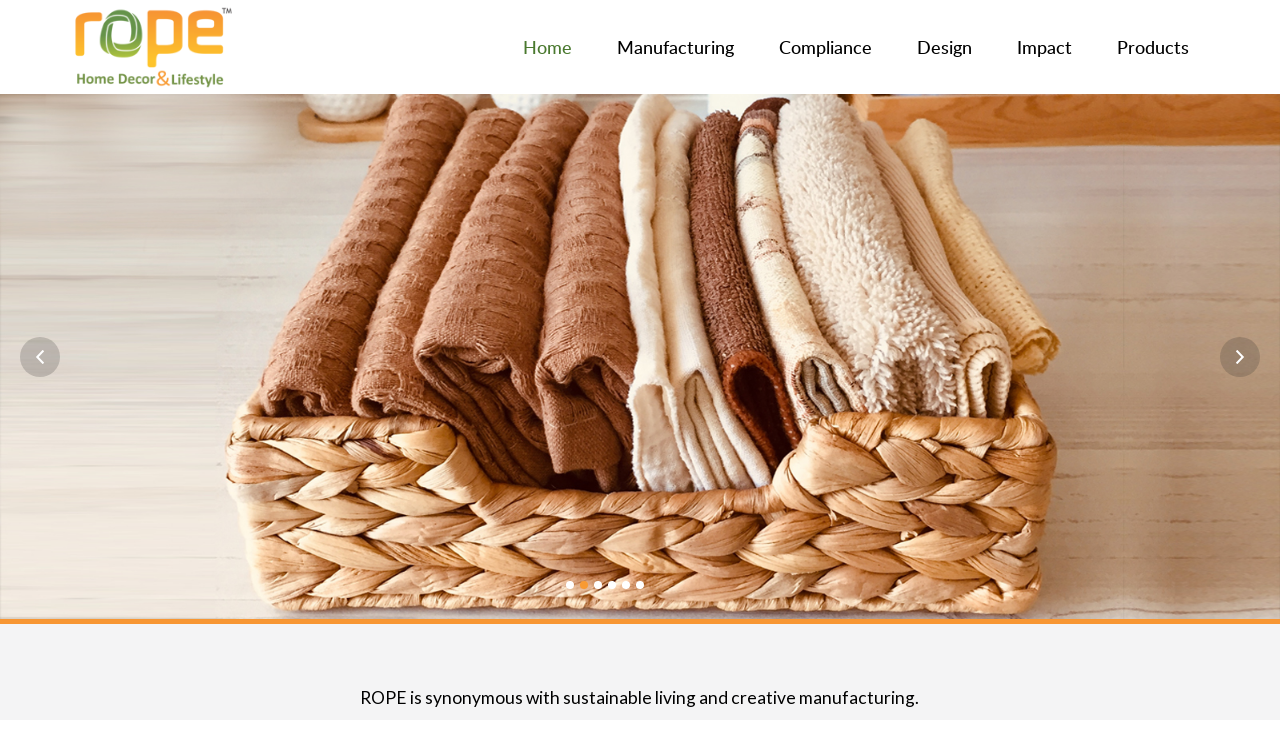

--- FILE ---
content_type: text/html
request_url: https://ropeinternational.in/
body_size: 27238
content:
<!DOCTYPE html>
<html lang="en">
<head>
	<!-- Title-->
	<title>Rope - Home Decor & Lifestyle</title>

	<!-- Meta-->
	<meta charset="utf-8">
	<meta name="description" content="ROPE is the largest Indian direct manufacturer and exporter of handmade wicker baskets, hand woven placemats, runners, straw bags and related Home and Lifestyle products.">
  	<meta name="keywords" content="Handmade, Handmade in India, Home products, Lifestyle products, Home textiles, Home decor, Home storage, Home organizer">
  	<meta name="author" content="ROPE ENTERPRISES PVT LTD">
	<meta name="copyright" content="ropeinternational.in">
	<meta http-equiv="X-UA-Compatible" content="IE=edge">
	<meta name="viewport" content="width=device-width, initial-scale=1">

	<!--Fonts -->
	<link href="https://fonts.googleapis.com/css?family=Lato:300,400,400i,700,700i,900" rel="stylesheet">
	<link rel="stylesheet" href="css/lato.css">

	<!-- Favicon  -->
	<link rel="apple-touch-icon-precomposed" href="images/favicon.png">
	<link rel="shortcut icon" href="images/favicon.png" type="image/png">
    <link rel="icon" href="images/favicon.png" type="image/png">

	<!-- Bootstrap -->	
	<link rel="stylesheet" href="css/bootstrap.min.css">

	<!-- Font Awesome -->
	<link rel="stylesheet" href="css/font-awesome.min.css">

	<!-- Animate -->
	<link rel="stylesheet" href="css/animate.css">

	<!-- Owl Carousel -->
	<link rel="stylesheet" href="css/owl.carousel.min.css">

	<!-- Venobox -->
	<link rel="stylesheet" href="css/venobox.css">

	<!-- Ionicons -->
	<link rel="stylesheet" href="css/ionicons.min.css">

	<!-- Mean menu css -->
	<link rel="stylesheet" href="css/meanmenu.min.css">

	<!-- Main style sheet -->
	<link rel="stylesheet" href="style.css?v=1.5">

	<link rel="stylesheet" href="css/responsive.css?v=1.5">
	
	<!-- Global site tag (gtag.js) - Google Analytics -->
	<script async src="https://www.googletagmanager.com/gtag/js?id=G-FTYM5RXXCL"></script>
	<script>
	  window.dataLayer = window.dataLayer || [];
	  function gtag(){dataLayer.push(arguments);}
	  gtag('js', new Date());

	  gtag('config', 'G-FTYM5RXXCL');
	</script>
</head>
<body>
	<!-- ======================================
	        ==   Start Header area  ==
	====================================== -->
	<header>
		
		<div class="header_bottom">
			<div class="container">
				<div class="row">
					<div class="col-sm-2">
						<div class="header_logo">
							<a href="index.html"><img src="images/header_logo.png" alt="logo"></a>
						</div>
					</div>
					<div class="col-sm-10">
						<div class="main_nav">
							<nav class="header_nav">
								<ul class="main_menu">
									<li class="current_page"><a href="index.html">Home</a></li>
									<li><a href="manufacturing.html">Manufacturing</a></li>
									<li><a href="compliance.html">Compliance</a></li>
									<li><a href="design.html">Design</a></li>
									<li><a href="impact.html">Impact</a></li>
									<li><a href="products.html">Products</a></li>
								</ul>
							</nav>
							
							
						</div>
					</div>				
				</div>			
			</div>		
		</div>
		<div class="mobile_menu">
			<div class="container">
				<div class="row">
					<div class="col-xs-12">
						<div class="mobile_mean_logo">
							<a href="index.html">
								<img src="images/logo.png" alt="logo">
							</a>
						</div>
						<div class="mobile_mean_menu">
							<ul>
								<li><a href="index.html">Home</a></li>
								<li><a href="manufacturing.html">Manufacturing</a></li>
								<li><a href="compliance.html">Compliance</a></li>
								<li><a href="design.html">Design</a></li>
								<li><a href="impact.html">Impact</a></li>
								<li><a href="products.html">Products</a></li>
								
							</ul>
						</div>
					</div>
				</div>
			</div>
		</div>	
	</header>
	<!-- ======================================
	        ==   End Header area  ==
	====================================== -->
	
	<!-- ======================================
	        ==   Start Main Slider area  ==
	====================================== -->
	<section class="main_slider">
		<div class="main_slider_area owl-carousel">
			<div class="main_slide" style="background-image:url(images/banner/slider1.jpg);">		
			</div>
			<div class="main_slide" style="background-image:url(images/banner/slider3.jpg);">			
			</div>
			<div class="main_slide" style="background-image:url(images/banner/slider4.jpg);">			
			</div>
			<div class="main_slide" style="background-image:url(images/banner/slider5.jpg);">			
			</div>
			<div class="main_slide" style="background-image:url(images/banner/slider7.jpg);">			
			</div>
			<div class="main_slide" style="background-image:url(images/banner/slider8.jpg);">			
			</div>

		</div>		
	</section>
	<!-- ======================================
	        ==   End Main Slider area  ==
	====================================== -->
	
	<!-- ======================================
	        ==  Start Intro area  ==
	====================================== -->
	<section class="hom_intro">
		<div class="col-md-2">
			<div class="wow slideInDown">
				
			</div>
		</div>
		<div class="col-md-8">
			<div class="hom_intro_content wow zoomIn">
				<p>ROPE is synonymous with sustainable living and creative manufacturing.</p>
				<p>ROPE natural fibre products are handmade using high labour standards and our products have contemporary designs and are environment-friendly, using renewable natural materials.</p>
				<p>ROPE is the largest Indian direct manufacturer and exporter of handmade wicker baskets, hand woven placemats, runners, straw bags and related Home and Lifestyle products. ROPE produces over a million handmade pieces every year and engages over a thousand artisans and workers across value chains in multiple product categories.</p>
				<p>ROPE manufacturing units are fully compliant with international standards and are audited and approved by independent agencies and global retailers.</p>
				
			</div>
		</div>
		<div class="col-md-2">
			<div class="wow slideInDown">
				
			</div>
		</div>
	</section>
	<!-- ======================================
	        ==  End Intro area  ==
	====================================== -->

	<!-- ======================================
	        ==  Start About area  ==
	====================================== -->
	<section class="about_me hom_about_us">
		<div class="container">
			<div class="row">
				<div class="col-md-5 col-md-offset-0 col-sm-5">
					<figure class="photo wow slideInLeft" data-wow-duration="2s">
						<img src="images/hom_intro.jpg" alt=""> <!--experience1.png-->
						<!--experience2.png-->
					</figure>
				</div>
				<div class="col-md-7 col-md-offset-0 col-sm-7">
					<div class="exp_info wow slideInRight">
						<article class="experience_info"
							<div class="experience_desc">
								<p>ROPE is passionate about taking traditional artisan skills to global markets. We love that each and every ROPE product is made with the smile and care of happy artisans, 95% of whom are women.</p>
								<p>ROPE stands for Responsibility of People and Environment. It combines crafts and artisan skills with contemporary product development, responsible production, and global standards in social and quality compliance.</p>
								<p>ROPE Enterprises Pvt Ltd is located near the temple city of Madurai in southern India, close to the Tuticorin harbour which allows efficient exports. ROPE has been manufacturing and exporting <strong>Home Textiles, Home Décor, Home Storage</strong> and <strong>Home Organizer</strong> products from India since 2008.</p>
								<p>Inspired by our artisan skills, the founding team of ROPE wants to integrate <strong>Handmade in India</strong> with global markets and create sustainable employment in Creative Manufacturing. ROPE was incubated at IIT Madras, India’s premier technology and research institute, as a model to enable the country’s crafts to meet global demands through new product development, effective use of IT based tools, professional management, well organized supply chains and adherence to social and quality compliance norms.</p>
							</div>
							
						</article>
					</div>
				</div>
			</div>
		</div>
	</section>	
	<!-- ======================================
	        ==  End About area  ==
	====================================== -->

	<!-- ======================================
	        ==  Start Our Values area  ==
	====================================== -->
	<section class="our_values" id="values">
		
		<div class="col-md-6 col-sm-6">
			<div class="values_single_pic values_single_pic_anim">
				<img src="images/our_values2.jpg" />
			</div>
		</div>
		<div class="col-md-6 col-sm-6">
			<div class="values_single_pic">
				<img src="images/our_values3.jpg" />
			</div>
		</div>
		<div class="col-md-6 col-sm-6">
			<div class="values_info wow zoomIn">
				<h2>Our Values</h2>
				<h3>Sustainability</h3>
				<p>Sustainability is ingrained in everything we do and guides all our actions and partnerships.</p>
				<p>Handmade from renewable natural materials, all our products are compliant with REACH and we are <strong>SEDEX CERTIFIED</strong>.</p>
				<h3>Responsibility</h3>
				<p>Responsible to mother earth, responsible to all the artisans and crafts workers we work with and their families and, above all, responsible to our customers. Each ROPE member is proud of serving our esteemed customers and conduct their role with care and responsibility.</p>

			</div>
		</div>
		<div class="col-md-6 col-sm-6">
			<div class="values_single_pic values_single_pic_anim">
				<img src="images/our_values1.jpg" />
			</div>
		</div>

	</section>
	<!-- ======================================
	        ==  End Our Values area  ==
	====================================== -->

	<!-- ======================================
	        == Start Our Customers area  ==
	====================================== -->
	<section class="trusted_partners our_customers" id="customers">
		<div class="container">
			<div class="row">
				<div class="col-md-12">
					<div class="title_style wow zoomIn">
						<h1>Our Customers</h1>
					</div>
				</div>
			</div>
			<div class="row">
				<div class="col-sm-3 col-xs-12">
					<div class="single_brand">
						<figure>
							<img src="images/customers/customer1.jpg" alt="">
						</figure>
					</div>
				</div>
				<div class="col-sm-3 col-xs-12">
					<div class="single_brand">
						<figure>
							<img src="images/customers/customer7.jpg" alt="">
						</figure>
					</div>
				</div>
				<div class="col-sm-3 col-xs-12">
					<div class="single_brand">
						<figure>
							<img src="images/customers/customer3.jpg" alt="">
						</figure>
					</div>
				</div>
				<div class="col-sm-3 col-xs-12">
					<div class="single_brand">
						<figure>
							<img src="images/customers/customer4.jpg" alt="">
						</figure>
					</div>
				</div>
				<div class="col-sm-3 col-xs-12">
					<div class="single_brand">
						<figure>
							<img src="images/customers/customer5.jpg" alt="">
						</figure>
					</div>
				</div>

			
				<div class="col-sm-3 col-xs-12">
					<div class="single_brand">
						<figure>
							<img src="images/customers/customer6.jpg" alt="">
						</figure>
					</div>
				</div>
				<div class="col-sm-3 col-xs-12">
					<div class="single_brand">
						<figure>
							<img src="images/customers/customer2.jpg" alt="">
						</figure>
					</div>
				</div>
				<div class="col-sm-3 col-xs-12">
					<div class="single_brand">
						<figure>
							<img src="images/customers/customer8.jpg" alt="">
						</figure>
					</div>
				</div>
				<div class="col-sm-3 col-xs-12">
					<div class="single_brand">
						<figure>
							<img src="images/customers/customer9.jpg" alt="">
						</figure>
					</div>
				</div>
				<div class="col-sm-3 col-xs-12">
					<div class="single_brand">
						<figure>
							<img src="images/customers/customer10.jpg" alt="">
						</figure>
					</div>
				</div>

			
				<div class="col-sm-3 col-xs-12">
					<div class="single_brand">
						<figure>
							<img src="images/customers/customer11.jpg" alt="">
						</figure>
					</div>
				</div>
				<div class="col-sm-3 col-xs-12">
					<div class="single_brand">
						<figure>
							<img src="images/customers/customer12_color.jpg" alt="">
						</figure>
					</div>
				</div>
				<div class="col-sm-3 col-xs-12">
					<div class="single_brand">
						<figure>
							<img src="images/customers/customer13.jpg" alt="">
						</figure>
					</div>
				</div>
				<div class="col-sm-3 col-xs-12">
					<div class="single_brand">
						<figure>
							<img src="images/customers/customer14.jpg" alt="">
						</figure>
					</div>
				</div>
				<div class="col-sm-3 col-xs-12">
					<div class="single_brand">
						<figure>
							<img src="images/customers/customer15.jpg" alt="">
						</figure>
					</div>
				</div>
				
			
				<div class="col-sm-3 col-xs-12">
					<div class="single_brand">
						<figure>
							<img src="images/customers/customer16.jpg" alt="">
						</figure>
					</div>
				</div>
				<div class="col-sm-3 col-xs-12">
					<div class="single_brand">
						<figure>
							<img src="images/customers/customer17.jpg" alt="">
						</figure>
					</div>
				</div>
				<div class="col-sm-3 col-xs-12">
					<div class="single_brand">
						<figure>
							<img src="images/customers/customer18.jpg" alt="">
						</figure>
					</div>
				</div>
				<div class="col-sm-3 col-xs-12">
					<div class="single_brand">
						<figure>
							<img src="images/customers/customer19.jpg" alt="">
						</figure>
					</div>
				</div>
				<div class="col-sm-3 col-xs-12">
					<div class="single_brand">
						<figure>
							<img src="images/customers/customer20.jpg" alt="">
						</figure>
					</div>
				</div>
				
			</div>
		</div>
	</section>
	<!-- ======================================
	        == End Our Customers area  ==
	====================================== -->

	<!-- ======================================
	        == Start Our Products area  ==
	====================================== -->
	<section class="hom_products" id="products">
		<div class="row">
			<div class="col-md-12">
				<div class="title_style wow fadeInDown" >
					<h1>Our Products</h1>
				</div>
			</div>
		</div>
		
		<div class="col-md-4 col-sm-4">
			<figure class="single_category wow fadeIn" data-wow-delay=".25s">
				<a class="veno" href="images/hom_products/big/product1.jpg" data-gall="myGallery" data-title="">
					<img src="images/hom_products/product1.jpg" alt="">
					<div class="icon">									
						<i class="ion-android-expand"></i>	
					</div>
				</a>	
				<figcaption class="category_hover">
				</figcaption>							
			</figure>
		</div>


		<div class="col-md-4 col-sm-4">
			<figure class="single_category wow fadeIn" data-wow-delay=".35s">
				<a class="veno" href="images/hom_products/big/product2.jpg" data-gall="myGallery" data-title="">
					<img src="images/hom_products/product2.jpg" alt="">
					<div class="icon">									
						<i class="ion-android-expand"></i>	
					</div>
				</a>	
				<figcaption class="category_hover">
				</figcaption>							
			</figure>
		</div>

		<div class="col-md-4 col-sm-4">
			<figure class="single_category wow fadeIn" data-wow-delay=".45s">
				<a class="veno" href="images/hom_products/big/product3.jpg" data-gall="myGallery" data-title="">
					<img src="images/hom_products/product3.jpg" alt="">
					<div class="icon">									
						<i class="ion-android-expand"></i>	
					</div>
				</a>	
				<figcaption class="category_hover">
				</figcaption>							
			</figure>
		</div>

		<div class="col-md-4 col-sm-4">
			<figure class="single_category wow fadeIn" data-wow-delay=".55s">
				<a class="veno" href="images/hom_products/big/product4.jpg" data-gall="myGallery" data-title="">
					<img src="images/hom_products/product4.jpg" alt="">
					<div class="icon">									
						<i class="ion-android-expand"></i>	
					</div>
				</a>	
				<figcaption class="category_hover">
				</figcaption>							
			</figure>
		</div>

		<div class="col-md-4 col-sm-4">
			<figure class="single_category wow fadeIn" data-wow-delay=".65s">
				<a class="veno" href="images/hom_products/big/product5.jpg" data-gall="myGallery" data-title="">
					<img src="images/hom_products/product5.jpg" alt="">
					<div class="icon">									
						<i class="ion-android-expand"></i>	
					</div>
				</a>	
				<figcaption class="category_hover">
				</figcaption>							
			</figure>
		</div>

		<div class="col-md-4 col-sm-4">
			<figure class="single_category wow fadeIn" data-wow-delay=".75s">
				<a class="veno" href="images/hom_products/big/product6.jpg" data-gall="myGallery" data-title="">
					<img src="images/hom_products/product6.jpg" alt="">
					<div class="icon">									
						<i class="ion-android-expand"></i>	
					</div>
				</a>	
				<figcaption class="category_hover">
				</figcaption>							
			</figure>
		</div>

		<div class="col-md-4 col-sm-4">
			<figure class="single_category wow fadeIn" data-wow-delay=".85s">
				<a class="veno" href="images/hom_products/big/product7.jpg" data-gall="myGallery" data-title="">
					<img src="images/hom_products/product7.jpg" alt="">
					<div class="icon">									
						<i class="ion-android-expand"></i>	
					</div>
				</a>	
				<figcaption class="category_hover">
				</figcaption>							
			</figure>
		</div>

		<div class="col-md-4 col-sm-4">
			<figure class="single_category wow fadeIn" data-wow-delay=".95s">
				<a class="veno" href="images/hom_products/big/product8.jpg" data-gall="myGallery" data-title="">
					<img src="images/hom_products/product8.jpg" alt="">
					<div class="icon">									
						<i class="ion-android-expand"></i>	
					</div>
				</a>	
				<figcaption class="category_hover">
				</figcaption>							
			</figure>
		</div>

		<div class="col-md-4 col-sm-4">
			<figure class="single_category wow fadeIn" data-wow-delay="1.05s">
				<a class="veno" href="images/hom_products/big/product9.jpg" data-gall="myGallery" data-title="">
					<img src="images/hom_products/product9.jpg" alt="">
					<div class="icon">									
						<i class="ion-android-expand"></i>	
					</div>
				</a>	
				<figcaption class="category_hover">
				</figcaption>							
			</figure>
		</div>

		<div class="col-md-4 col-sm-4">
			<figure class="single_category wow fadeIn" data-wow-delay="1.15s">
				<a class="veno" href="images/hom_products/big/product10.jpg" data-gall="myGallery" data-title="">
					<img src="images/hom_products/product10.jpg" alt="">
					<div class="icon">									
						<i class="ion-android-expand"></i>	
					</div>
				</a>	
				<figcaption class="category_hover">
				</figcaption>							
			</figure>
		</div>

		<div class="col-md-4 col-sm-4">
			<figure class="single_category wow fadeIn" data-wow-delay="1.25s">
				<a class="veno" href="images/hom_products/big/product11.jpg" data-gall="myGallery" data-title="">
					<img src="images/hom_products/product11.jpg" alt="">
					<div class="icon">									
						<i class="ion-android-expand"></i>	
					</div>
				</a>	
				<figcaption class="category_hover">
				</figcaption>							
			</figure>
		</div>

		<div class="col-md-4 col-sm-4">
			<figure class="single_category wow fadeIn" data-wow-delay="1.35s">
				<a class="veno" href="images/hom_products/big/product12.jpg" data-gall="myGallery" data-title="">
					<img src="images/hom_products/product12.jpg" alt="">
					<div class="icon">									
						<i class="ion-android-expand"></i>	
					</div>
				</a>	
				<figcaption class="category_hover">
				</figcaption>							
			</figure>
		</div>
		
		<!---->

		<div class="col-md-12 text-center">
			<div class="read_more btn1 wow fadeInUp">
				<div class="btn1_main">						
					<a href="products.html">View More<i class="ion-ios-arrow-right"></i></a>	
				</div>
				<div class="btn1_hover">					
					<a href="products.html"><i class="ion-ios-arrow-right"></i>View More</a>	
				</div>
			</div>
		</div>

		

	</section>

	<!-- ======================================
	        == End Our Products area  ==
	====================================== -->

	<!-- ======================================
	        == Start Map & Contact Form area  ==
	====================================== -->
	<section class="question_consultation queries_map" id="contact">
		<div class="container">
			<div class="row">
				<div class="col-md-6 col-sm-6">
					<div class="question_accordion wow slideInLeft">
						<div class="title_style">
							<h1>Reach Us</h1>
						</div>
						
						<div class="contact_map">
							<iframe src="https://www.google.com/maps/embed?pb=!1m14!1m8!1m3!1d4027632.054008679!2d75.6312561!3d9.6610001!3m2!1i1024!2i768!4f13.1!3m3!1m2!1s0x0%3A0xfc7367f3dd5563d6!2sROPE%20Enterprises%20Pvt%20Ltd!5e0!3m2!1sen!2sin!4v1629882492347!5m2!1sen!2sin" width="100%" height="400" style="border:0;" allowfullscreen="" loading="lazy"></iframe>
						</div>			
					</div>
				</div>
				<div class="col-md-6 col-sm-6">
					<div class="consultation_area wow slideInRight">					
						<div class="title_style">
							<h1>Send us an Enquiry</h1>
						</div>
						<div class="consultation">
							<form name="form1" action="enquiry.php" method="post" onsubmit="return validateEnquiry();">
								<div class="consultation_form">
									<div class="row">
										<div class="col-md-6 col-sm-6">
											<input type="text" name="name" id="txtName" placeholder="Name *">
										</div>
										<div class="col-md-6 col-sm-6">
											<input type="email" name="email" id="txtEmail" placeholder="Email *">
										</div>
										<div class="col-md-6 col-sm-6">
											<input type="text" name="phone" id="txtPhone" placeholder="Phone Number *">
										</div>
										<div class="col-md-6 col-sm-6">
											<input type="text" name="subject" id="txtSubject" placeholder="Subject">
										</div>
										<div class="col-md-12 col-sm-12">
											<textarea name="comments" id="txtComments" placeholder="Message *"></textarea> 
										</div>
										<div class="col-md-12 col-sm-12">
											<div class="g-recaptcha" data-sitekey="6LcLJGMcAAAAAAzWrAKs6KOeIxt-BMBgX3GkNAd0"></div>
										</div>
										<div class="col-md-6 col-sm-6">
											<button type="submit" class="btn_submit btn3">Send Now</button>
										</div>
									</div>	
								</div>
							</form>
						</div>
					</div>
				</div>
			</div>
		</div>
	</section>
	<!-- ======================================
	    == End Map & Contact Form  area  ==
	====================================== -->
	
	<!-- ======================================
	    == Start Footer area  ==
	====================================== -->
	<footer>
		<section class="contact_area">
			<div class="container">
				<div class="row">
					<div class="contact_box">
						<div class="col-sm-3 col-xs-12">
							<div class="contact contact_call wow zoomIn">
								<div class="contact_title">
									<h1>Call Us</h1>
								</div>
								<div class="contact_desc">
									<div class="contact_image">
										<i class="ion-android-call"></i>
									</div>
									<div class="contact_info">
										<a href="tel:91 8248210977">91 82482 10977</a>	
									</div>
								</div>
							</div>
						</div>
						<div class="col-sm-4 col-xs-12">
							<div class="contact wow zoomIn">
								<div class="contact_title">
									<h1>Email Us</h1>
								</div>
								<div class="contact_desc">
									<div class="contact_image">
										<i class="ion-ios-email-outline"></i>
									</div>
									<div class="contact_info">
										<a href="mailto:admin@ropeindia.com">admin@ropeindia.com</a>
										<a href="mailto:info@ropeindia.com">info@ropeindia.com</a>
									</div>
								</div>
							</div>
						</div>
						<div class="col-sm-5 col-xs-12">
							<div class="contact wow zoomIn">
								<div class="contact_title">
									<h1>Our Location</h1>
								</div>
								<div class="contact_desc">
									<div class="contact_image">
										<i class="ion-ios-location-outline"></i>
									</div>
									<div class="contact_info">
										<p>Kutchampatti Village, Velampur Post, T Kallupatti, Peraiyur Taluk, Madurai - 625702, Tamilnadu.</p>
									</div>
								</div>
							</div>
						</div>
						
					</div>
				</div>
			</div>
		</section>
		
		<!-- footer bootom -->
		<div class="footer_bottom">		
			<div class="container">

				<div class="social_media">					
					<ul>
						<li>
							<a href="https://www.facebook.com/ROPEInternational" target="_blank">
								<i class="ion-social-facebook"></i>
								<i class="ion-social-facebook hover_effect"></i>
							</a>
						</li>
						<li>
							<a href="https://in.linkedin.com/company/rope-enterprises-pvt--ltd-" target="_blank">
								<i class="ion-social-linkedin"></i>
								<i class="ion-social-linkedin hover_effect"></i>
							</a>
						</li>
						<li>
							<a href="https://www.instagram.com/rope_into_nature/?hl=en" target="_blank">
								<i class="ion-social-instagram"></i>
								<i class="ion-social-instagram-outline hover_effect"></i>
							</a>
						</li>
					</ul>
				</div>

				<div class="copyright">
					<p>ROPE ENTERPRISES PVT LTD &copy; 2021. All Rights Reserved. Designed by <a href="https://www.creatorswebindia.com/" target="_blank">CreatorsWebIndia</a></p>
				</div>					
				<div class="scroll btn2">
					<i class="ion-arrow-up-c"></i>
				</div>
			</div>					
		</div>
	</footer>
	<!-- ======================================
	        == End Footer area  ==
	====================================== -->
	<!-- Scripts -->

	<!-- Jquery -->
	<script src="js/jquery-3.2.1.min.js"></script>

	<!--Bootstrap -->
	<script src="js/bootstrap.min.js"></script>

	<!-- Owl Carousel -->
	<script src="js/owl.carousel.min.js"></script>

	<!-- Wow Js -->
	<script src="js/wow.min.js"></script>

	<!-- Venobox-->
	<script src="js/venobox.min.js"></script>

	<!-- lettering js -->
	<script src="js/jquery.lettering.js"></script>

	<!-- Textillate js -->
	<script src="js/jquery.textillate.js"></script>

	<script src="js/chkml.js"></script>
	
	<!-- Mean Menu js -->
	<script src="js/jquery.meanmenu.min.js"></script>
	<script src="js/ctvld.js"></script>

	<!--google map js -->
	<script src="https://maps.googleapis.com/maps/api/js"></script>
	<script src="https://www.google.com/recaptcha/api.js"></script>

	<!-- Main js -->
	<script src="js/main.js?v=1.1"></script>
</body>
</html>

--- FILE ---
content_type: text/html; charset=utf-8
request_url: https://www.google.com/recaptcha/api2/anchor?ar=1&k=6LcLJGMcAAAAAAzWrAKs6KOeIxt-BMBgX3GkNAd0&co=aHR0cHM6Ly9yb3BlaW50ZXJuYXRpb25hbC5pbjo0NDM.&hl=en&v=PoyoqOPhxBO7pBk68S4YbpHZ&size=normal&anchor-ms=20000&execute-ms=30000&cb=b2dugpxtd734
body_size: 49245
content:
<!DOCTYPE HTML><html dir="ltr" lang="en"><head><meta http-equiv="Content-Type" content="text/html; charset=UTF-8">
<meta http-equiv="X-UA-Compatible" content="IE=edge">
<title>reCAPTCHA</title>
<style type="text/css">
/* cyrillic-ext */
@font-face {
  font-family: 'Roboto';
  font-style: normal;
  font-weight: 400;
  font-stretch: 100%;
  src: url(//fonts.gstatic.com/s/roboto/v48/KFO7CnqEu92Fr1ME7kSn66aGLdTylUAMa3GUBHMdazTgWw.woff2) format('woff2');
  unicode-range: U+0460-052F, U+1C80-1C8A, U+20B4, U+2DE0-2DFF, U+A640-A69F, U+FE2E-FE2F;
}
/* cyrillic */
@font-face {
  font-family: 'Roboto';
  font-style: normal;
  font-weight: 400;
  font-stretch: 100%;
  src: url(//fonts.gstatic.com/s/roboto/v48/KFO7CnqEu92Fr1ME7kSn66aGLdTylUAMa3iUBHMdazTgWw.woff2) format('woff2');
  unicode-range: U+0301, U+0400-045F, U+0490-0491, U+04B0-04B1, U+2116;
}
/* greek-ext */
@font-face {
  font-family: 'Roboto';
  font-style: normal;
  font-weight: 400;
  font-stretch: 100%;
  src: url(//fonts.gstatic.com/s/roboto/v48/KFO7CnqEu92Fr1ME7kSn66aGLdTylUAMa3CUBHMdazTgWw.woff2) format('woff2');
  unicode-range: U+1F00-1FFF;
}
/* greek */
@font-face {
  font-family: 'Roboto';
  font-style: normal;
  font-weight: 400;
  font-stretch: 100%;
  src: url(//fonts.gstatic.com/s/roboto/v48/KFO7CnqEu92Fr1ME7kSn66aGLdTylUAMa3-UBHMdazTgWw.woff2) format('woff2');
  unicode-range: U+0370-0377, U+037A-037F, U+0384-038A, U+038C, U+038E-03A1, U+03A3-03FF;
}
/* math */
@font-face {
  font-family: 'Roboto';
  font-style: normal;
  font-weight: 400;
  font-stretch: 100%;
  src: url(//fonts.gstatic.com/s/roboto/v48/KFO7CnqEu92Fr1ME7kSn66aGLdTylUAMawCUBHMdazTgWw.woff2) format('woff2');
  unicode-range: U+0302-0303, U+0305, U+0307-0308, U+0310, U+0312, U+0315, U+031A, U+0326-0327, U+032C, U+032F-0330, U+0332-0333, U+0338, U+033A, U+0346, U+034D, U+0391-03A1, U+03A3-03A9, U+03B1-03C9, U+03D1, U+03D5-03D6, U+03F0-03F1, U+03F4-03F5, U+2016-2017, U+2034-2038, U+203C, U+2040, U+2043, U+2047, U+2050, U+2057, U+205F, U+2070-2071, U+2074-208E, U+2090-209C, U+20D0-20DC, U+20E1, U+20E5-20EF, U+2100-2112, U+2114-2115, U+2117-2121, U+2123-214F, U+2190, U+2192, U+2194-21AE, U+21B0-21E5, U+21F1-21F2, U+21F4-2211, U+2213-2214, U+2216-22FF, U+2308-230B, U+2310, U+2319, U+231C-2321, U+2336-237A, U+237C, U+2395, U+239B-23B7, U+23D0, U+23DC-23E1, U+2474-2475, U+25AF, U+25B3, U+25B7, U+25BD, U+25C1, U+25CA, U+25CC, U+25FB, U+266D-266F, U+27C0-27FF, U+2900-2AFF, U+2B0E-2B11, U+2B30-2B4C, U+2BFE, U+3030, U+FF5B, U+FF5D, U+1D400-1D7FF, U+1EE00-1EEFF;
}
/* symbols */
@font-face {
  font-family: 'Roboto';
  font-style: normal;
  font-weight: 400;
  font-stretch: 100%;
  src: url(//fonts.gstatic.com/s/roboto/v48/KFO7CnqEu92Fr1ME7kSn66aGLdTylUAMaxKUBHMdazTgWw.woff2) format('woff2');
  unicode-range: U+0001-000C, U+000E-001F, U+007F-009F, U+20DD-20E0, U+20E2-20E4, U+2150-218F, U+2190, U+2192, U+2194-2199, U+21AF, U+21E6-21F0, U+21F3, U+2218-2219, U+2299, U+22C4-22C6, U+2300-243F, U+2440-244A, U+2460-24FF, U+25A0-27BF, U+2800-28FF, U+2921-2922, U+2981, U+29BF, U+29EB, U+2B00-2BFF, U+4DC0-4DFF, U+FFF9-FFFB, U+10140-1018E, U+10190-1019C, U+101A0, U+101D0-101FD, U+102E0-102FB, U+10E60-10E7E, U+1D2C0-1D2D3, U+1D2E0-1D37F, U+1F000-1F0FF, U+1F100-1F1AD, U+1F1E6-1F1FF, U+1F30D-1F30F, U+1F315, U+1F31C, U+1F31E, U+1F320-1F32C, U+1F336, U+1F378, U+1F37D, U+1F382, U+1F393-1F39F, U+1F3A7-1F3A8, U+1F3AC-1F3AF, U+1F3C2, U+1F3C4-1F3C6, U+1F3CA-1F3CE, U+1F3D4-1F3E0, U+1F3ED, U+1F3F1-1F3F3, U+1F3F5-1F3F7, U+1F408, U+1F415, U+1F41F, U+1F426, U+1F43F, U+1F441-1F442, U+1F444, U+1F446-1F449, U+1F44C-1F44E, U+1F453, U+1F46A, U+1F47D, U+1F4A3, U+1F4B0, U+1F4B3, U+1F4B9, U+1F4BB, U+1F4BF, U+1F4C8-1F4CB, U+1F4D6, U+1F4DA, U+1F4DF, U+1F4E3-1F4E6, U+1F4EA-1F4ED, U+1F4F7, U+1F4F9-1F4FB, U+1F4FD-1F4FE, U+1F503, U+1F507-1F50B, U+1F50D, U+1F512-1F513, U+1F53E-1F54A, U+1F54F-1F5FA, U+1F610, U+1F650-1F67F, U+1F687, U+1F68D, U+1F691, U+1F694, U+1F698, U+1F6AD, U+1F6B2, U+1F6B9-1F6BA, U+1F6BC, U+1F6C6-1F6CF, U+1F6D3-1F6D7, U+1F6E0-1F6EA, U+1F6F0-1F6F3, U+1F6F7-1F6FC, U+1F700-1F7FF, U+1F800-1F80B, U+1F810-1F847, U+1F850-1F859, U+1F860-1F887, U+1F890-1F8AD, U+1F8B0-1F8BB, U+1F8C0-1F8C1, U+1F900-1F90B, U+1F93B, U+1F946, U+1F984, U+1F996, U+1F9E9, U+1FA00-1FA6F, U+1FA70-1FA7C, U+1FA80-1FA89, U+1FA8F-1FAC6, U+1FACE-1FADC, U+1FADF-1FAE9, U+1FAF0-1FAF8, U+1FB00-1FBFF;
}
/* vietnamese */
@font-face {
  font-family: 'Roboto';
  font-style: normal;
  font-weight: 400;
  font-stretch: 100%;
  src: url(//fonts.gstatic.com/s/roboto/v48/KFO7CnqEu92Fr1ME7kSn66aGLdTylUAMa3OUBHMdazTgWw.woff2) format('woff2');
  unicode-range: U+0102-0103, U+0110-0111, U+0128-0129, U+0168-0169, U+01A0-01A1, U+01AF-01B0, U+0300-0301, U+0303-0304, U+0308-0309, U+0323, U+0329, U+1EA0-1EF9, U+20AB;
}
/* latin-ext */
@font-face {
  font-family: 'Roboto';
  font-style: normal;
  font-weight: 400;
  font-stretch: 100%;
  src: url(//fonts.gstatic.com/s/roboto/v48/KFO7CnqEu92Fr1ME7kSn66aGLdTylUAMa3KUBHMdazTgWw.woff2) format('woff2');
  unicode-range: U+0100-02BA, U+02BD-02C5, U+02C7-02CC, U+02CE-02D7, U+02DD-02FF, U+0304, U+0308, U+0329, U+1D00-1DBF, U+1E00-1E9F, U+1EF2-1EFF, U+2020, U+20A0-20AB, U+20AD-20C0, U+2113, U+2C60-2C7F, U+A720-A7FF;
}
/* latin */
@font-face {
  font-family: 'Roboto';
  font-style: normal;
  font-weight: 400;
  font-stretch: 100%;
  src: url(//fonts.gstatic.com/s/roboto/v48/KFO7CnqEu92Fr1ME7kSn66aGLdTylUAMa3yUBHMdazQ.woff2) format('woff2');
  unicode-range: U+0000-00FF, U+0131, U+0152-0153, U+02BB-02BC, U+02C6, U+02DA, U+02DC, U+0304, U+0308, U+0329, U+2000-206F, U+20AC, U+2122, U+2191, U+2193, U+2212, U+2215, U+FEFF, U+FFFD;
}
/* cyrillic-ext */
@font-face {
  font-family: 'Roboto';
  font-style: normal;
  font-weight: 500;
  font-stretch: 100%;
  src: url(//fonts.gstatic.com/s/roboto/v48/KFO7CnqEu92Fr1ME7kSn66aGLdTylUAMa3GUBHMdazTgWw.woff2) format('woff2');
  unicode-range: U+0460-052F, U+1C80-1C8A, U+20B4, U+2DE0-2DFF, U+A640-A69F, U+FE2E-FE2F;
}
/* cyrillic */
@font-face {
  font-family: 'Roboto';
  font-style: normal;
  font-weight: 500;
  font-stretch: 100%;
  src: url(//fonts.gstatic.com/s/roboto/v48/KFO7CnqEu92Fr1ME7kSn66aGLdTylUAMa3iUBHMdazTgWw.woff2) format('woff2');
  unicode-range: U+0301, U+0400-045F, U+0490-0491, U+04B0-04B1, U+2116;
}
/* greek-ext */
@font-face {
  font-family: 'Roboto';
  font-style: normal;
  font-weight: 500;
  font-stretch: 100%;
  src: url(//fonts.gstatic.com/s/roboto/v48/KFO7CnqEu92Fr1ME7kSn66aGLdTylUAMa3CUBHMdazTgWw.woff2) format('woff2');
  unicode-range: U+1F00-1FFF;
}
/* greek */
@font-face {
  font-family: 'Roboto';
  font-style: normal;
  font-weight: 500;
  font-stretch: 100%;
  src: url(//fonts.gstatic.com/s/roboto/v48/KFO7CnqEu92Fr1ME7kSn66aGLdTylUAMa3-UBHMdazTgWw.woff2) format('woff2');
  unicode-range: U+0370-0377, U+037A-037F, U+0384-038A, U+038C, U+038E-03A1, U+03A3-03FF;
}
/* math */
@font-face {
  font-family: 'Roboto';
  font-style: normal;
  font-weight: 500;
  font-stretch: 100%;
  src: url(//fonts.gstatic.com/s/roboto/v48/KFO7CnqEu92Fr1ME7kSn66aGLdTylUAMawCUBHMdazTgWw.woff2) format('woff2');
  unicode-range: U+0302-0303, U+0305, U+0307-0308, U+0310, U+0312, U+0315, U+031A, U+0326-0327, U+032C, U+032F-0330, U+0332-0333, U+0338, U+033A, U+0346, U+034D, U+0391-03A1, U+03A3-03A9, U+03B1-03C9, U+03D1, U+03D5-03D6, U+03F0-03F1, U+03F4-03F5, U+2016-2017, U+2034-2038, U+203C, U+2040, U+2043, U+2047, U+2050, U+2057, U+205F, U+2070-2071, U+2074-208E, U+2090-209C, U+20D0-20DC, U+20E1, U+20E5-20EF, U+2100-2112, U+2114-2115, U+2117-2121, U+2123-214F, U+2190, U+2192, U+2194-21AE, U+21B0-21E5, U+21F1-21F2, U+21F4-2211, U+2213-2214, U+2216-22FF, U+2308-230B, U+2310, U+2319, U+231C-2321, U+2336-237A, U+237C, U+2395, U+239B-23B7, U+23D0, U+23DC-23E1, U+2474-2475, U+25AF, U+25B3, U+25B7, U+25BD, U+25C1, U+25CA, U+25CC, U+25FB, U+266D-266F, U+27C0-27FF, U+2900-2AFF, U+2B0E-2B11, U+2B30-2B4C, U+2BFE, U+3030, U+FF5B, U+FF5D, U+1D400-1D7FF, U+1EE00-1EEFF;
}
/* symbols */
@font-face {
  font-family: 'Roboto';
  font-style: normal;
  font-weight: 500;
  font-stretch: 100%;
  src: url(//fonts.gstatic.com/s/roboto/v48/KFO7CnqEu92Fr1ME7kSn66aGLdTylUAMaxKUBHMdazTgWw.woff2) format('woff2');
  unicode-range: U+0001-000C, U+000E-001F, U+007F-009F, U+20DD-20E0, U+20E2-20E4, U+2150-218F, U+2190, U+2192, U+2194-2199, U+21AF, U+21E6-21F0, U+21F3, U+2218-2219, U+2299, U+22C4-22C6, U+2300-243F, U+2440-244A, U+2460-24FF, U+25A0-27BF, U+2800-28FF, U+2921-2922, U+2981, U+29BF, U+29EB, U+2B00-2BFF, U+4DC0-4DFF, U+FFF9-FFFB, U+10140-1018E, U+10190-1019C, U+101A0, U+101D0-101FD, U+102E0-102FB, U+10E60-10E7E, U+1D2C0-1D2D3, U+1D2E0-1D37F, U+1F000-1F0FF, U+1F100-1F1AD, U+1F1E6-1F1FF, U+1F30D-1F30F, U+1F315, U+1F31C, U+1F31E, U+1F320-1F32C, U+1F336, U+1F378, U+1F37D, U+1F382, U+1F393-1F39F, U+1F3A7-1F3A8, U+1F3AC-1F3AF, U+1F3C2, U+1F3C4-1F3C6, U+1F3CA-1F3CE, U+1F3D4-1F3E0, U+1F3ED, U+1F3F1-1F3F3, U+1F3F5-1F3F7, U+1F408, U+1F415, U+1F41F, U+1F426, U+1F43F, U+1F441-1F442, U+1F444, U+1F446-1F449, U+1F44C-1F44E, U+1F453, U+1F46A, U+1F47D, U+1F4A3, U+1F4B0, U+1F4B3, U+1F4B9, U+1F4BB, U+1F4BF, U+1F4C8-1F4CB, U+1F4D6, U+1F4DA, U+1F4DF, U+1F4E3-1F4E6, U+1F4EA-1F4ED, U+1F4F7, U+1F4F9-1F4FB, U+1F4FD-1F4FE, U+1F503, U+1F507-1F50B, U+1F50D, U+1F512-1F513, U+1F53E-1F54A, U+1F54F-1F5FA, U+1F610, U+1F650-1F67F, U+1F687, U+1F68D, U+1F691, U+1F694, U+1F698, U+1F6AD, U+1F6B2, U+1F6B9-1F6BA, U+1F6BC, U+1F6C6-1F6CF, U+1F6D3-1F6D7, U+1F6E0-1F6EA, U+1F6F0-1F6F3, U+1F6F7-1F6FC, U+1F700-1F7FF, U+1F800-1F80B, U+1F810-1F847, U+1F850-1F859, U+1F860-1F887, U+1F890-1F8AD, U+1F8B0-1F8BB, U+1F8C0-1F8C1, U+1F900-1F90B, U+1F93B, U+1F946, U+1F984, U+1F996, U+1F9E9, U+1FA00-1FA6F, U+1FA70-1FA7C, U+1FA80-1FA89, U+1FA8F-1FAC6, U+1FACE-1FADC, U+1FADF-1FAE9, U+1FAF0-1FAF8, U+1FB00-1FBFF;
}
/* vietnamese */
@font-face {
  font-family: 'Roboto';
  font-style: normal;
  font-weight: 500;
  font-stretch: 100%;
  src: url(//fonts.gstatic.com/s/roboto/v48/KFO7CnqEu92Fr1ME7kSn66aGLdTylUAMa3OUBHMdazTgWw.woff2) format('woff2');
  unicode-range: U+0102-0103, U+0110-0111, U+0128-0129, U+0168-0169, U+01A0-01A1, U+01AF-01B0, U+0300-0301, U+0303-0304, U+0308-0309, U+0323, U+0329, U+1EA0-1EF9, U+20AB;
}
/* latin-ext */
@font-face {
  font-family: 'Roboto';
  font-style: normal;
  font-weight: 500;
  font-stretch: 100%;
  src: url(//fonts.gstatic.com/s/roboto/v48/KFO7CnqEu92Fr1ME7kSn66aGLdTylUAMa3KUBHMdazTgWw.woff2) format('woff2');
  unicode-range: U+0100-02BA, U+02BD-02C5, U+02C7-02CC, U+02CE-02D7, U+02DD-02FF, U+0304, U+0308, U+0329, U+1D00-1DBF, U+1E00-1E9F, U+1EF2-1EFF, U+2020, U+20A0-20AB, U+20AD-20C0, U+2113, U+2C60-2C7F, U+A720-A7FF;
}
/* latin */
@font-face {
  font-family: 'Roboto';
  font-style: normal;
  font-weight: 500;
  font-stretch: 100%;
  src: url(//fonts.gstatic.com/s/roboto/v48/KFO7CnqEu92Fr1ME7kSn66aGLdTylUAMa3yUBHMdazQ.woff2) format('woff2');
  unicode-range: U+0000-00FF, U+0131, U+0152-0153, U+02BB-02BC, U+02C6, U+02DA, U+02DC, U+0304, U+0308, U+0329, U+2000-206F, U+20AC, U+2122, U+2191, U+2193, U+2212, U+2215, U+FEFF, U+FFFD;
}
/* cyrillic-ext */
@font-face {
  font-family: 'Roboto';
  font-style: normal;
  font-weight: 900;
  font-stretch: 100%;
  src: url(//fonts.gstatic.com/s/roboto/v48/KFO7CnqEu92Fr1ME7kSn66aGLdTylUAMa3GUBHMdazTgWw.woff2) format('woff2');
  unicode-range: U+0460-052F, U+1C80-1C8A, U+20B4, U+2DE0-2DFF, U+A640-A69F, U+FE2E-FE2F;
}
/* cyrillic */
@font-face {
  font-family: 'Roboto';
  font-style: normal;
  font-weight: 900;
  font-stretch: 100%;
  src: url(//fonts.gstatic.com/s/roboto/v48/KFO7CnqEu92Fr1ME7kSn66aGLdTylUAMa3iUBHMdazTgWw.woff2) format('woff2');
  unicode-range: U+0301, U+0400-045F, U+0490-0491, U+04B0-04B1, U+2116;
}
/* greek-ext */
@font-face {
  font-family: 'Roboto';
  font-style: normal;
  font-weight: 900;
  font-stretch: 100%;
  src: url(//fonts.gstatic.com/s/roboto/v48/KFO7CnqEu92Fr1ME7kSn66aGLdTylUAMa3CUBHMdazTgWw.woff2) format('woff2');
  unicode-range: U+1F00-1FFF;
}
/* greek */
@font-face {
  font-family: 'Roboto';
  font-style: normal;
  font-weight: 900;
  font-stretch: 100%;
  src: url(//fonts.gstatic.com/s/roboto/v48/KFO7CnqEu92Fr1ME7kSn66aGLdTylUAMa3-UBHMdazTgWw.woff2) format('woff2');
  unicode-range: U+0370-0377, U+037A-037F, U+0384-038A, U+038C, U+038E-03A1, U+03A3-03FF;
}
/* math */
@font-face {
  font-family: 'Roboto';
  font-style: normal;
  font-weight: 900;
  font-stretch: 100%;
  src: url(//fonts.gstatic.com/s/roboto/v48/KFO7CnqEu92Fr1ME7kSn66aGLdTylUAMawCUBHMdazTgWw.woff2) format('woff2');
  unicode-range: U+0302-0303, U+0305, U+0307-0308, U+0310, U+0312, U+0315, U+031A, U+0326-0327, U+032C, U+032F-0330, U+0332-0333, U+0338, U+033A, U+0346, U+034D, U+0391-03A1, U+03A3-03A9, U+03B1-03C9, U+03D1, U+03D5-03D6, U+03F0-03F1, U+03F4-03F5, U+2016-2017, U+2034-2038, U+203C, U+2040, U+2043, U+2047, U+2050, U+2057, U+205F, U+2070-2071, U+2074-208E, U+2090-209C, U+20D0-20DC, U+20E1, U+20E5-20EF, U+2100-2112, U+2114-2115, U+2117-2121, U+2123-214F, U+2190, U+2192, U+2194-21AE, U+21B0-21E5, U+21F1-21F2, U+21F4-2211, U+2213-2214, U+2216-22FF, U+2308-230B, U+2310, U+2319, U+231C-2321, U+2336-237A, U+237C, U+2395, U+239B-23B7, U+23D0, U+23DC-23E1, U+2474-2475, U+25AF, U+25B3, U+25B7, U+25BD, U+25C1, U+25CA, U+25CC, U+25FB, U+266D-266F, U+27C0-27FF, U+2900-2AFF, U+2B0E-2B11, U+2B30-2B4C, U+2BFE, U+3030, U+FF5B, U+FF5D, U+1D400-1D7FF, U+1EE00-1EEFF;
}
/* symbols */
@font-face {
  font-family: 'Roboto';
  font-style: normal;
  font-weight: 900;
  font-stretch: 100%;
  src: url(//fonts.gstatic.com/s/roboto/v48/KFO7CnqEu92Fr1ME7kSn66aGLdTylUAMaxKUBHMdazTgWw.woff2) format('woff2');
  unicode-range: U+0001-000C, U+000E-001F, U+007F-009F, U+20DD-20E0, U+20E2-20E4, U+2150-218F, U+2190, U+2192, U+2194-2199, U+21AF, U+21E6-21F0, U+21F3, U+2218-2219, U+2299, U+22C4-22C6, U+2300-243F, U+2440-244A, U+2460-24FF, U+25A0-27BF, U+2800-28FF, U+2921-2922, U+2981, U+29BF, U+29EB, U+2B00-2BFF, U+4DC0-4DFF, U+FFF9-FFFB, U+10140-1018E, U+10190-1019C, U+101A0, U+101D0-101FD, U+102E0-102FB, U+10E60-10E7E, U+1D2C0-1D2D3, U+1D2E0-1D37F, U+1F000-1F0FF, U+1F100-1F1AD, U+1F1E6-1F1FF, U+1F30D-1F30F, U+1F315, U+1F31C, U+1F31E, U+1F320-1F32C, U+1F336, U+1F378, U+1F37D, U+1F382, U+1F393-1F39F, U+1F3A7-1F3A8, U+1F3AC-1F3AF, U+1F3C2, U+1F3C4-1F3C6, U+1F3CA-1F3CE, U+1F3D4-1F3E0, U+1F3ED, U+1F3F1-1F3F3, U+1F3F5-1F3F7, U+1F408, U+1F415, U+1F41F, U+1F426, U+1F43F, U+1F441-1F442, U+1F444, U+1F446-1F449, U+1F44C-1F44E, U+1F453, U+1F46A, U+1F47D, U+1F4A3, U+1F4B0, U+1F4B3, U+1F4B9, U+1F4BB, U+1F4BF, U+1F4C8-1F4CB, U+1F4D6, U+1F4DA, U+1F4DF, U+1F4E3-1F4E6, U+1F4EA-1F4ED, U+1F4F7, U+1F4F9-1F4FB, U+1F4FD-1F4FE, U+1F503, U+1F507-1F50B, U+1F50D, U+1F512-1F513, U+1F53E-1F54A, U+1F54F-1F5FA, U+1F610, U+1F650-1F67F, U+1F687, U+1F68D, U+1F691, U+1F694, U+1F698, U+1F6AD, U+1F6B2, U+1F6B9-1F6BA, U+1F6BC, U+1F6C6-1F6CF, U+1F6D3-1F6D7, U+1F6E0-1F6EA, U+1F6F0-1F6F3, U+1F6F7-1F6FC, U+1F700-1F7FF, U+1F800-1F80B, U+1F810-1F847, U+1F850-1F859, U+1F860-1F887, U+1F890-1F8AD, U+1F8B0-1F8BB, U+1F8C0-1F8C1, U+1F900-1F90B, U+1F93B, U+1F946, U+1F984, U+1F996, U+1F9E9, U+1FA00-1FA6F, U+1FA70-1FA7C, U+1FA80-1FA89, U+1FA8F-1FAC6, U+1FACE-1FADC, U+1FADF-1FAE9, U+1FAF0-1FAF8, U+1FB00-1FBFF;
}
/* vietnamese */
@font-face {
  font-family: 'Roboto';
  font-style: normal;
  font-weight: 900;
  font-stretch: 100%;
  src: url(//fonts.gstatic.com/s/roboto/v48/KFO7CnqEu92Fr1ME7kSn66aGLdTylUAMa3OUBHMdazTgWw.woff2) format('woff2');
  unicode-range: U+0102-0103, U+0110-0111, U+0128-0129, U+0168-0169, U+01A0-01A1, U+01AF-01B0, U+0300-0301, U+0303-0304, U+0308-0309, U+0323, U+0329, U+1EA0-1EF9, U+20AB;
}
/* latin-ext */
@font-face {
  font-family: 'Roboto';
  font-style: normal;
  font-weight: 900;
  font-stretch: 100%;
  src: url(//fonts.gstatic.com/s/roboto/v48/KFO7CnqEu92Fr1ME7kSn66aGLdTylUAMa3KUBHMdazTgWw.woff2) format('woff2');
  unicode-range: U+0100-02BA, U+02BD-02C5, U+02C7-02CC, U+02CE-02D7, U+02DD-02FF, U+0304, U+0308, U+0329, U+1D00-1DBF, U+1E00-1E9F, U+1EF2-1EFF, U+2020, U+20A0-20AB, U+20AD-20C0, U+2113, U+2C60-2C7F, U+A720-A7FF;
}
/* latin */
@font-face {
  font-family: 'Roboto';
  font-style: normal;
  font-weight: 900;
  font-stretch: 100%;
  src: url(//fonts.gstatic.com/s/roboto/v48/KFO7CnqEu92Fr1ME7kSn66aGLdTylUAMa3yUBHMdazQ.woff2) format('woff2');
  unicode-range: U+0000-00FF, U+0131, U+0152-0153, U+02BB-02BC, U+02C6, U+02DA, U+02DC, U+0304, U+0308, U+0329, U+2000-206F, U+20AC, U+2122, U+2191, U+2193, U+2212, U+2215, U+FEFF, U+FFFD;
}

</style>
<link rel="stylesheet" type="text/css" href="https://www.gstatic.com/recaptcha/releases/PoyoqOPhxBO7pBk68S4YbpHZ/styles__ltr.css">
<script nonce="8-yDaX_WtCPNMhVNg_VCzQ" type="text/javascript">window['__recaptcha_api'] = 'https://www.google.com/recaptcha/api2/';</script>
<script type="text/javascript" src="https://www.gstatic.com/recaptcha/releases/PoyoqOPhxBO7pBk68S4YbpHZ/recaptcha__en.js" nonce="8-yDaX_WtCPNMhVNg_VCzQ">
      
    </script></head>
<body><div id="rc-anchor-alert" class="rc-anchor-alert"></div>
<input type="hidden" id="recaptcha-token" value="[base64]">
<script type="text/javascript" nonce="8-yDaX_WtCPNMhVNg_VCzQ">
      recaptcha.anchor.Main.init("[\x22ainput\x22,[\x22bgdata\x22,\x22\x22,\[base64]/[base64]/UltIKytdPWE6KGE8MjA0OD9SW0grK109YT4+NnwxOTI6KChhJjY0NTEyKT09NTUyOTYmJnErMTxoLmxlbmd0aCYmKGguY2hhckNvZGVBdChxKzEpJjY0NTEyKT09NTYzMjA/[base64]/MjU1OlI/[base64]/[base64]/[base64]/[base64]/[base64]/[base64]/[base64]/[base64]/[base64]/[base64]\x22,\[base64]\\u003d\x22,\x22wo07JsK6cVIdEMKHQMO5woY8XsK+QhjCs8KdwrTDs8OaJ8O5ci7Dm8Kmw53CoSXDscK+w5dhw4otwqvDmsKfw6U9LD8xeMKfw54Fw7/[base64]/DtcOHwrwSaTjDhhwTG8OwSsOMw68TwrrCnsOLK8ORw6nDgWbDsRzCiFbCtGvDrsKSBEPDgwpnMXrChsOnwpvDvcKlwq/ClMONwprDkD1XeCxCwpvDrxlSY2oSNWEpUsObwrzClREuwo/Dnz1TwppHRMKsHsOrwqXChsODRgnDqcKtEVIrwpfDicOHZQkFw49dY8Oqwp3Dk8ODwqc7w6hrw5/Cl8K1IMO0K1MILcOkwo8ZwrDCucKVdsOXwrfDvXzDtsK7bsKiUcK0w5JLw4XDhQx6w5LDnsOww73DklHCj8OndsK6P29UMwo/ZxNdw4toc8KFMMO2w4DCm8OBw7PDqyfDrsKuAlnCmkLCtsOlwqR0GzUwwr10w6JSw43CscOYw4DDu8KZRsOiE3UVw4gQwrZlwo4Nw7/DuMObbRzCvcK3fmnCvjbDswrDlcO1wqLCsMOkUcKyR8O8w68pP8O5McKAw4MQbmbDo2vDtcOjw53Dt0gCN8Kjw7wGQ1wDXzMVw4vCq1jCrmIwPlHDuULCj8KIw4vDhcOGw6/Cm3hlwqLDoEHDocOpw7TDvnVPw7VYIsOlw4jCl0kMwqXDtMKKw5ZzwofDrlHDnE3DuFLCoMOfwo/[base64]/[base64]/cFtEGWIYIsOzJT7Drx/[base64]/DmREFwqjDuwzCmAtdworClMKZBsOTNSvCgsKhwq09MMOtw43DjCBgwotDJ8KNbsO1w7/Dl8O+FMKZwpxwV8OGAsOrOEBUwqDDiSXDoh7DsB3CuFHCnQhYVGsoTUtYwoTDrMO8wqJVbMKSWMKNw4DDp3rCl8KZwo0AO8KHUnpRw6UPw6QoO8OWJAUDw4EHPMKIZMOVeCzChEleWMODPE7Djht8PsOOUsOjwrhcNMOVdsOEQsOsw68VYiI+ZB/[base64]/[base64]/[base64]/DlmIyasOmG0wXw5sBw5t5DRfDqEt5w7dAwp/DkMKJwr7Ct1V0ecKQw57CuMKeNcK9K8Oqw6Ybw6XCpMOGfsKWeMOzb8KJaGfCnj9xw5DDscKCw7jDpjrCo8OYw4NACW7DjGt0w71Vf0PDgwzCuMO/RnxcUcKVGcOfwpLDqGZdw7TCgT7DvF/DtsOSwrBxaVXCjsOpXzJxwoIBwo4Iw7TClcKLXD9awpvCjcOvw7scHiHDrMOnw7bDhnZTw4TCksKrMzsyS8O1MMKyw4zDugzClcOJwp/CscKHAMOtRcK4UMOFw6vCqlfDjnxYwrPCjnlNPxFtwrAqQ3c/wo7DkxXCqsKkK8O1KMOhf8OBw7bCtsKkR8Kswq7Dv8OrO8Onw7DDp8OefB/Dqy3Dv1vDuAt0WDcdwobDgQbClsOqwrHCncOFwq0wNMK0wrlICzFDwp1qw5x2wpDCh1oMwqrCpgxLMcKnwo/CisK7UFTClsOSHsOYRsKJLhMATlbCrsK6dcOZwp1Rw4vChxoCwoZ3w5DCkcK8Rm0MRG0Zw6zCrFjDpGjCmmrCn8O/AcKZwrHDnSzDusODdUnDnUd7w7ICVsKCw67DtMOvNsOywqHCjcKSB3HCoGbCixLCvW7DvQYzw5gdScOjTsKjw4ouIsKswpPCpMOkw5QQD17DlsOmHVBpN8OSacONWCPCiUXCo8O7w5I/G27Cnitgwqg8N8OIbE1ZwqfCrsKJB8Kmwr3Cmy8JCsOsclkfecKTQznDpMKndynDj8KbwrAecMOfwrPCpsOVN2hUeiXDhn8NScKnTQ/[base64]/wpnCtxTCsXkFw63DiAIaw4JteXXCo8KEwpjDpGPDi2nCgsK8wqhtw4Qew4Q0wqYKwp3Dtj4aVcOMcMOBwr3CuDlbwrVjwo8LAcO4wrjCsmrCmsOZPMOfeMOIwrXDn1DDhiRpwr7Ct8OSw5EuwqdMw4vDscOLVDvCn1JfTxfCrxvCilPCsyNDfS/CrsKnOU53worChkjDhMO6LcKKOl9bfcOlRcK0w5jClEzDlsKGGsOPwqDCl8OLw7AbIkjCpcO0w5prw4TCmsO7N8KqY8KNwpzDlcO0wosXZcOzPcKYUsOCwrstw5xyX2dVQRnCpcKIJWXDgMOew7xtwrLDhMOfb0DDuk9VwpvCphkwHGUFIMKPYMKDa0Fpw4/DjHBhw5rCjihYDMK0KQjCk8Oiwq4Ew5pOwrVzw4XCoMKrwpvDn3XCmExDw7FTQ8Oea0TDo8OnLcOGHgzDjikgw67CnUjCgsO9w7jCikxYBVfCpMO3w5g2Q8OUwpFrwoLCr2HDlE5Qwpk9w6h/wp3DmBlUw5AiDcK0fAd4dCTDv8OkeSPClcO/wqddwq5ww7LDtsODw7s0UcOOw6AbJg7DnsKww5gLwqgLSsOjwrZyBsKnwrrCom3Di23CtMOHwrxQYUcpw6ZlfcOnQlc4wrQ2PsKswqTCok8hHcKYQsKoWsKYEMO4HjTDih7DqcKLfsKvLnFpw6ZRCw/Dh8O3wpweTsKgGcKBw47DkijDuCLDkj8fE8KSasOTwpvDii7DhHlBKjXDrT01w6cQw45hw6zCtzDDlMOcNi3Dl8OLwqR/PcKxwrTDlHLCu8KawoFVwpd7e8KxesOXYMK5OMKuNMODLUPCtE/Dm8Ogw7LDpyPDtBQ8w4YRMlLDsMOxw7vDvsOmX1DDpBnDnsKCw7/Dh31DQMKrwp95w73DgwbDsMKXw7ocwrkhKEXDvxl/DAPClcKiQsOYAcORwqjCt291YsOWwrh0w67Cn0hkTMOFwoosw5PDuMKDw69RwqlHYFF1w4t3KjbCtMO8woULw6XCuRh5wo1AbzVBA07Dvxk+wonDp8ONNcKAIsOIDzTCnsOrwrTDncKGwqUfwp9rNH/CoybClwJ3w5XDsGFiB3vDsxlBSgQWw6bDgMKqw4lVwo7CjMKoLMO1B8KiAsK+Jgp0wrvDh3/CuBfDogjCjE7CvMKbAsOIR20fOU0IFMO9w4hNw6pHXMKBwovDlHQFIRERw7HCu0YXdhPCvzQnwoPDhwIYL8KjZ8K/[base64]/[base64]/BMOiwr48bBxNw4scFjLClAdTfDgoBCRpCSscwqNUw7JIwokdC8KeV8O2VwHDtz5IHXfCqsKpw5rCjsOiwoljK8OWC0bDrHHCnW8Owpx0T8KvYGlAwqsew5nCqsKhwp1IVBI6w4UIGnbCjcKxWBEqZ1M/VUh8UiN2wrpvwoPCrwYTwpQPw4ERwq4Bw70iw4g7wqcsw7DDrwrCvjRIw7bDnFhKERg/XWdiwpBcLW4nfzTCp8KTwrnCkn/CikfCkwPCq3trEn9QJsO6wr/DlmNZSsKCwqBTwrjDvMKAwqtIwpwfEMOOZ8OpPi3ClcOFw58yAcOXw5h4wrDDnS7DqsOofDTCjWV1eA7CmsK5ecOqwpZMw5PDqcO3wpLCksKIRMKawoYJw7bDpy/Cs8OVw5bCiMKswqxpwrlGZH1qwporLMOgDcO/wroow4PCv8OQwr4wAjXCo8Ofw4XCsFzDvsKnHsKKw4jDjMOywpfDicKnw6rDsz8aORo/AcOxdiPDpDHCi0gEQQNhbMODwp/DssKXfsKsw5g6CcKHNsKlwroFwqQkTsKow4Eqwq7Co3Yscjk0wr/CsTbDm8KaImrCisKYwqMRwr3DtwfDiTxvw6oHKMK+wpYOw4owAX/CsMKQwq4vwobDonrDmU5tRWzDlsOddAw8wpl5woovNmfDm0zDt8OKw7kMwrPDqXoRw5MYwoNFYFnCgsK9wrQCwps0woRNw51hw7Niwrk0cAB/wq/CvgXCpsKhwrvCuEEzHMKvw7TDlsKrMQo7EzPCkcKkZTXDjMKvbMO0w7DCrB97DcKKwrspGcOXw5lebcKKCMKVVnZ9wrfDl8O3wqXCjQwhwo9zwoTCvjnDmMKrY1dPw45Cw6NGGirDu8OyRGvCii1XwoFTw6s/bcOvUDM9wpbCsMKuGsK5w4oSw6p5LC9YV2nDnnkoLMOQSQ3ChMOhfMKVeUY1HsKfF8Oqw6PCmwDDpcORw6Utw5R4f095wrbDtHQ+acObw7cTwpbClsKGIVQyw4rDkGl6wonDlzNYB0/Cm1/[base64]/CqlfDjgM/[base64]/CtXfCuR7CqjAQO3vCpMOTw6LCpsKVb2XCgcO4VCoVNmMpw7fChsKrQ8KNZTXClsOIGw0DfAkCw4MPQMOTwq3Ch8ONwq1fc8OGMlUQw4zCoSZkdcKvwqrCk1QoVitjw7vCmsOzKMOww4TCmARkRsKHT03DoXTCo18Yw4N6H8KycsOTw6bCoh/[base64]/PTR6wo7DhAhnUF8Ww7fDtcOEPjHCqcKMwp7Ds8OKwpAEXkU+wpnCgMKYwoJWB8KNwr3DmcKgBMKNw4rCk8KAwpvCrHM4DsKWwrthw6tWM8KlwpzDhcKbMSLCksKTUzvCm8KbAjTCtcKbwqvCqm3CpCfCssOFwqVow7vCkcOeOnjDtQrDoCHDmcO/woLCjg/DtDBRw7lgI8O6RMOZw6bDo2XDlx/DpWfDsRFsNQENwrdFwqDCqgl0bsOGIcOFw6FOZRMuwq0VelrDuC/DncO5w5zDjMOXwoQzwo95w4R7LcKawpIDw7PDqcOHwphYw5fCq8KdSMOZQMOiHcOhOhwNwokzw5BRBsOZwqMAUhbDg8KgNcK1ZhfCp8ObwpzDkwPDqcK3w6EVwpIRwrQTw7LClwMAJsKjUUdBAMKmw4xZMQIZwr/CqxPCrxV/w73DvGvCrFHCnmNqw7lqw7nCoTpOMF7CjWXDgMOqw69nw7JlAsK/[base64]/CrcOMaS4Gw7JWw7h4w6xuBcK0WcObH0TCicOBM8KWQw4nR8OmwrgPwp9DOcOiOmIvwrfDjGc0LcOuHH/[base64]/[base64]/[base64]/CnsKWwokocsOmwp7CkD/CuMOvTBPDhFEeYTh1TcKoQMK4VDbDhwNEw6kgUynCtcK9w5PDkMORKVpdw7vDiE1MEQTCqMKnwrjCrsOFw5zCm8KAw7/Dn8OewqpQaF/CvMKWNkshBcO/wpBaw6LDgsOyw5HDpUjDqMKUwrnCu8Kdwr0efMKfD1LDl8KPWsOoWcKcw5jCuxYPwq1HwocmcMK2Bw3DocKIw6HDrjnDpsKOwrLDhcO+EggVw6/Cr8K2wovDknt5w71cdsKtw5ktOcOewptxwqd7Rn5eTXvDkSZRXVpMw6VNwrDDv8K1wrLDmRB/[base64]/DqFEdw6TDmQBhw4nDmMKvwoXDgC/Du8KLw494wrXDrW7Cj8KDMDsPw5PDozbDg8KMJsKLa8K0ajfCpQ4ycMKUTMK2IwjCm8Oow7dEPGHDrh0gaMKZw4/DuMOEQsOqMcK/KsK0w6TDuRDDtRHDvcKoV8KpwpEmw4fDnhc6KU7DpzbCmnt5b38+wqnDv1rCoMOELxzCnsKnRcKqU8K/aT/[base64]/[base64]/CoAR7w6tjRn0fw7AdwoZfw5rCh8OfasKyeG0Pw5o1S8KiwrrCosK8ST3Ctz5Nw4I+wpzDncOvDy/Dl8OiQQXDqMK4w6bChsObw5LCi8KQXMOmIHbDkcKzM8Ogwr0CX0LDj8OMwoV9cMK/woPChgFNYcK9YsK6woHDscKODQLCs8OpBsKPw4fDqyfCpzPDisOWFyAYwpjDt8OQVRIbw5g0wqgnFcOhw7ZIM8KWwqTDgi/[base64]/w4ZgwoNDw4ERw6MeQcKKwrjCuih0H8KTOsOJw5TClMKdZw3Co2HCmMOEAcKxf1bCosK9wqnDtMOQS1XDtEFKwowww5bDhnZTwpcpTgDDjcKHCcOXwoXCqwMmwqA/C2vCiQDCliYpG8KvBjDDkxHDimTDi8KPI8K9bWTDlcOICwoOcMKtLlPDt8KAdsOlRcOYwod+NQ3DtsKLL8OcMcOew7fDlcK2wr/CqV7CiVFGOsOxXj7DocK6wq9XwoXCkcKBw7rCoSRRwpsVwp7CpWzDvQltRQFuH8O3w6zDt8OtWsKqWsO0F8OJVnIDRzRJXMKrw7pmUS3CtcKPwrzDqD8DwrTCjnFld8K7AwnCisK7w6nCpsK/dT9TScKIUnrCtC8Ew4PCnMOQLMOQw47DjR7CuxDDp0jDkwXClsOBw73DusO/w4AGwojDsmLDlsKQGwZJw50Ow5HDssOzwqjCiMOcwop/wqDDlMKkD2LCp2HDkX1/CMOLcMOxN1tQGCbDlF05w5Z3wobCs0oqwqUuw5NoJhLDsMKJwqfDt8OJCcOAAMOPVnHDg0vDnG/CjMKVJ1DCosKwKR0/w4vCs0bCncKIwo3DojfDkSR4w7FNUcOHbVYawqUsO3vCkcKhw6Jrw6MxcifDmnZ8wo4Iwr3DrnfDnMKww4VPBT7DsHzChcKUDcK/[base64]/dkPDhzJGGcKfwqvCvlbDpMK8wrtuABvCm8OiwpnCrQAmw6XDhH/DnsOgwo3CgCfDmk/Dg8KJw4s3I8OVG8Krw45NSXfCoWgAUsOewowbwqnDtXPDtGnDgcOZw4DDjGTCksO4w7LDocKPECVzWsKSwp/CjMOqTWjDm3fCuMKcfHvCs8KkV8Okwr7DjmLDncOuw6bCjSdWw78swr/Co8OdwrXCkUtUUxnDkxzDh8KTJsKGEE9HfiQsc8KvwoVYw6bChSQMw6FtwrZ1BFRXw7IOGyXCkj/DqBJSw6pmw5jDosO4YMKfClkDwoLDo8KXQAomw7suw6ZyJDLDvcOYwoYfBcO3w5rDviIAasOewqLDoFpYwqRHI8O6c0PCp0nCm8KIw7hew6LCr8KkwrzCsMKwcVbDpMKTwq4xFMO6w5TCnVI1woYwGzIkwp5ww7XDgsO5SBI/[base64]/DgE/DqCVMwp/Ch8K0TCnDljgYDcOywqvDkk7DmsOwwoUHwodpLgAEPWMUw7bCksKVwr5jOX7DhzHDmsOgwqjDv3bDqcKyATPDi8OmZMOeY8KPwo7CnwrCh8K3w4nCnwbDpcOhwprDr8O3w4QQw4UlIMKueSvDn8OGwpjCpWPDo8OPw73DknovHMOKwq/DthnDtiPCr8K2MGHDnzbCqMOXeEPCkHkaf8KYw5fDnE4zLxTCl8OawqdLVHRvwrfDjSDCkUl5KQFww5DCqQE7U1lGdSTCoF17w6DCvVHCuRzDosK8worDrlAjwrJiR8Odw67Do8KcwqPDmxQLw5ZSw7/DpsKeW0QewojCtMOewpLCmA7CrsOaITJQwotkUyE/w5/DpDMHw71Uw7wfQsOqcwZkwpNYMcOyw4wlFMKpwoDDm8OSwqUEw77CsMKUdMKawoXCpsOXIcOqEcKWw5pGw4TDjzcXSFLCsChQORbDk8OCwqHDgsODwq7CpsOvwrzCpE89w7HDnsKhw5/[base64]/DicOhwrjDhsKTwpfDg1waw73Cl8KCw7xgJcOmwpMgw5rCsWLCs8Kww5HCsSIOwqxYwonCtlPChsKuwos5WsO8wrPDq8O6TAHClRlSwrXCuWdge8OGwqcDRUnDk8KEWWbClMOZV8KIN8O1HcKqP3/[base64]/[base64]/woItEQDDq2XDtMO1DHfDjsO5wqETMcOgwqXDsyMbw50DwrzDicOlw5EFw5RpL0/CshwWw4hYwpLDucOeIk3CoW1fFnfCvcOxwrNzw6DCuijDgsOow6/Cq8OdP1AbwphYw5kCFcOgH8Kaw43CoMO/wpHCq8OUw6gqW27Cl3tkBG94w6dWdsOEw5QIwqh2wpzCpMKKa8OHG2/[base64]/CrsK3F8KAw6IeIMKPfx8cShrDvMODwoZ/woAsw7VyacOyworDuTdqwpgiXShfwpxPwpluEcKBWMOAw4bCg8OMw7NPw4LDmcOZwpzDi8OzTxzDvQXDnTAzdzZnJmrCusOOTcKVfMKYLsOkGsOHXMOYKcOZw5HDmgAPScKpbWA2w6fCmB7Ch8Oowo/[base64]/DjWhBR3bDnldoKyoCwoZ4w6EscHDDuMKxw6vCrcOKLgwvw5dmasOzw5w9w4QDVcKew5nDmU8Aw5JlwpbDkBB1w55RwrvDgBrDsX/DrcObw7bCu8OIP8ORwqnCjnokwo5jwqYjwrgQQsKfwoITO1J+IT/Do1/CrMOzw7rCjD/DusKxG3fDlsOkw7jDlcO6wofDoMOEwosZw5MFwpR4YDhJw5w2wporw7zDuirCnVxCPTN+wpvDkhNOw6jDu8O0w4HDuxkPJsK4w5I+w4HCicOYXMOwKiLCkDzCnE7Cuiwpw5wcwoDDn2dYS8OsacO4VcKaw6FlaEthCjfDpcOHQmIIwqPCkEXClB/Ct8O6G8O1w64DwphFwq0Pw5zCii3CqixYQDwYanrClRbDkRPDn2ZyW8Olw7JqwqPDtEXCjsKLwpHCssK0JmjCrsKYw7kIwoTCi8KvwptRdsKbcsOdwozCmsOIwrZNw5YFJsKTwq/CrsO2GcKXw5cdDMKywrdPWHzDhWjDscOVQMOna8O3wrLDk0MlesO0DMO1wol7woMIw4kRwoBqdcO+IWrCtns8w4keF2pPVEbCl8KvwqkedsKfw7/[base64]/CsBMpZ8KYw6MNYxPCnBcaPRoxGTHDlcOiw5rCo1XCvcKxwp80w4QEwpkII8KLwrA6wp8aw6bDkSNhBcKvw4Egw7F/wr7CllcaD1TCjcOtbw0dw7fCrsO2wp/[base64]/DvMOlwpNew5d/IcO2fsO+GA1Vw7UTw41owr06w5ltwpI5wojDssORMcKzUMKFwrxFfMO+QMOgwqkiwrzCv8OewoPDjzrDssKnUy0ec8OpwpPDs8O3DMO/wp7Cuh4sw6ouw6xTwobDoVrDkMOtc8KycMOlc8OfJ8OeCcOkw5/ChnXCvsKxw5vCv1XCmnjCoHXCsg/DpMOSwqN3CMOYHMK2DMKlw7Bcw49CwrsKw6pPw7ITwpsSKERCA8K4wqsIwo/CpT8hQSkDw7XClVwIw4MAw7c/wpDClMOMw6jCsS52w4sIPMKMPcO4EsO2bsK+eUzCjhBlKAFPwq/Cu8OPZcO/Dk3ClMO3bcOfw4gxwrPCt3fCncOJwr7Cth/[base64]/wqcXwq1Iw6ItCknDpsKTHsO8VgHDqsK0w5TCo0E9wpIpEEshwoPDi2/Do8KZw5Yswo5+ECfCl8O0YMKuSzcvIsOZw4bCjGfDjVzCrMOcaMK0w6Z4wpbCrjk9w7YPwqjDosORdiJ+w7NORMK5D8OLbC9SwrXCtcO6ZRErwpXDvmZ1w4RsNsOjwpkSwrITw70JJ8KEwr0/w7sEOShKZMOAwrAgwpbCn10JcmTDpSxHwqvDj8OTw6gqwqnCrEdle8OaTcK/e08zwoNrw5DClsOdB8OqwqIpw7I+acKjw70PbRRGDsOZDcKqw7PCtsOvJMO+H2fDvCQiAHg9A1tZwpPDssOfAcOUZsO/w6bDlmvCmH3CqyhdwolXw7vDjUELYjtOUMKgbDphw5LCrFbCscKpw5dxwpLCncKfw4TCjMKIw60rwojCsXZ4wpvCmMOgw4TCp8OtwqPDmwUKwqZSwpbDjcOXwr/Dj1rCjsOww6VCGAhAGlTDiiBMcDHDrAHDqyRdbsKAwo/DsXHDi318J8K7w6ATHcKIQgXCqsObwqZzL8K+Kw/CssO9w73DjMONwofCrA3CnktGShd1wqbDtsOlSsKwbE99AMOpw7Jyw7bCqsOLwrTDlMK1wpTDk8KUD1rCo2EAwqpRw6zDmMKBQCLCoD9VwrEow4XDosO3w5XCh3g6wojCiEl5wqB+D1nDjsK1wr/DkcOVEWZwVmQTwpHCgsOoMHHDnBdPw4rCn2lkwoHDk8O+ImrCoh/DqFvCpTzCncKEeMKLwrYiGMKrTcOXwoMJYsKMwrB4O8KGw4R/TCrDncKtPsOdw7ZSwpBvGsK+wpTCusOVw4bCoMOcakZ7cEcewpwsVgrCmUVTw5XCrXoodW3DisKnBlMGP2/DtMOLw78Hw6XDkknDmFXDkBPCusO6XlglOHskMHguOcK+w4tnNwtnfMOjbsOKOcKcw5chcxQ0CgN/wpjCjcOsfksQMhnDoMKZw4AWw5nDsBRsw48hejg/d8KAwowIK8KHPXRqwp7DksK1wpc9wr0tw4wpA8OMw5jCtMObIsOTPm1VwobCvsOzw5PDjWbDiBzDqMK5TsOQLXAqw5bCm8K9woo3GFlewqnCon3Ck8O5ScKPwptTSzzDkTLCj05mwqxrOjRPw6V/w6HDkMOfM2nCsUbCjcOOYxXCoH7DvsOHwp10wojDlcOAMH7Dg2ccHAPDm8ONwpfDocOowp19EsOGYsKJwp1ELC4+VcOIwodmw7p6DGc6N2knJsO/wo5FZTlRX1DDvcK7O8OmwqHCiUXDjsOvGyPClRzDk1ddTcOHw5khw4zDucKGwrJ/w4F7w4o4SER7FjgFInvDrcKjYMOKBSs4N8OrwqgGQMO9wp84aMKOXiVJwohABMOGwojChMOVaTlCwrlWw4XCghPCscKOw4JjPDDDpsKQw63CqHBtJcKPw7LDvWnDi8OEw711w5JPFG/Cp8Kfwo3DkiPCgcObdcKGTzNWw7XCjy9DPxQ8wpAHw4vCgcORw5rDusOgwpnCs1nDhMO6w5Aiw682wp5iPMKiw4XCo2LCm1LCshFyXsKkCcKtfH4Dw6k/TcOrwoEBwphZVMK4w4Efw6lFUcORw6J9XMOLP8Oqw74ywpYndcOwwod/YTIra2VUwpRiPRDCvkJCwqjDoEXDmsOCcAnCkcKNwo/[base64]/wrwVfR3Dqg5CQAXDhsKlw6kHYsOswoMUwrTDlBvCvw8Gw7LCiMOiw6QHwpI7fcOJwplcM0BVUcKJbj7Di0LCp8K1wpRNwrlKwpDDjk/CpBIXWxAcDcOqw5LCmMOsw71Ba20xw7gaDg3DgUU/dE4Xw49aw44gFMKbNcKEMkTChcK2dMKWHcK9eCnDqlJoAAsPwr13w70eG2INPnYdw6PChcO3NMO/w4nDlcOlUcKpwrHDiWgBYcO8wp8Kwrd0XnDDkl/CtMKawoTCvsKzwrHDuwxqw63DlVpaw6AUXWNXTsKoTMKLPcK3woLCqMKowpjCi8OSXEsUw7waEsOvwonDoH8DcMKaecOXB8OQwqzCpMOSwqzDiFM8RcKYEsO+H34QwqzDvMOKdMKQO8K6QU8Mw47CmS8vBlIOwq/ClTDDgsKqw6jDuWvCpcOAARjCpMOmOMKhwrDCkHRHRcKHNcOuJcKmEMOPwqXDg2vCu8OTd3Mpw6dIDcOVSGgBIsKjNsOWw6rDu8KYw4DCn8OjVMKnXRRHw6XCjcKNw5N9wprDs2TCocOlwp7CjA3CmQ/Dmgwrw7rCgmp6w4PDsxXDmGZAwoTDunTCncOZW0PCi8Oiwql1bsKSO38QRsKnw6szw7HDisOuw57CtRBcQsOEw63Cn8Kkwod7wqIne8K+bA/Diz3DjcKvwrvCgMKgwoR1wqDDum/CkgzCpMKGw5hPam5qdXbDjF7CoxvCo8KFwqTDl8ODIsO9a8KpwrkwAMKzwqxpw4l1wrJrwpRCI8OTw67CjA/CmsKkSUs0JMKXwqLCojZPwr9+V8KRMsKyYy7CsVRIImvCmDp9w6ZFf8KsI8K+w6TDq1HCgyTDnMKHbcO7wrLCmT/[base64]/[base64]/wrNuGsKSwqI2AABvJ34qw71rwoYfwo/CoRdZaMKQL8K8QcOfwr/DgmZcS8OBwofCusOhw7rChcKQwo7DiV1Dw4AkTxvDisKww7xHI8KIc1M7wqYhY8OYwoHCqGRKwr3CgT3Cg8Oqw7MKSyjDpMKRw7oYH2nCicOoLsO0E8ONw5FVwrQkLULChsOGEcOgI8K3E2HDsAw9w5nCssOpD2vCg1zCoBEBw53CnCc8HsOAPMKIwqPCtnU/w4/DhkPDqG7CkWLDqFLCjjXDj8K2wroLWsK2f3jDtRXCksOhQsKNTG/CoHfDu3TDoibDmsOiKX9WwrhBwq/[base64]/DvcK8TV5TUMKLwqY8wobCiVpjZ8KlwobCk8OfHyxyOsOJw6t4wqfCvcK9IR3CtW/CpsKQw65ow77Do8KXX8KLEQLDssOaMGXCj8OFwp3CkMKhwpROw7bCssKFQMKtZcKNQV/DhMOMVsKrwog6ViNHw7LDtMODICcRR8OBw4Y8w4PCvsOFCMO5w7E7w7YqTmsWw7R5w79OKR8Ew7wIwonCk8KowoHCjcO/[base64]/XGTDjHnDjsOIF8KXwqZNw7TDlcOFw6TCpsK/OmDDpcOWJnDDg8Kbw4XCi8KcSGvCvMKsQcKGwrs0wobCusK/UwPCi3pkfMKowo7CuwrClGFBS0rDr8OQXULCsGHDlsOBIQEHPF/DkA3CkcKyXRjDtFbDrcOrc8Obw5oMw4vDqcOUwqdSw53DgyxNwo3CkhPCmhrDlsOyw6sXdibClcKdw5nCjTvDkMKmF8O/wrMSBMOoL3TDrMKSwo3Cr2fDjWRMwqdNKnEUTEcLwr86wrDDrntqFcOkw49+IMOhw43ChMOsw6fCrihpw7sIw4sIw5lUZgLDnyVBKcKMwoLDpgzDiERsDlPCpcOyGsOawpnDhHbCqSpTw4kVwr3CvivDqUfCs8ODCMK6wr4sOGLCucO9GcOXM8KTAsOFFsORTMKNw7/Cp3FOw6FreFUvwoZ6wqY8GQY8AMOXBcOQw77DosKrFF7CuhZzXjHClTTCtHTDvcOZQMKfCk/[base64]/Djzs4wrjDrMKyYcOUw6nCgsOKwrLDsRc5w7vCr3XDjjLCr1ggwoAjw7XDh8OOwrLDu8KbYcKhw6XDlcOawr3DpXlzZgvCrcKwS8OLw5x3dGFFw5ZMCRfDq8OHw6nDnsOkNl/CvgnDnWrCg8K4wqAFEiTDlMOQw5p1w7bDoWIoF8KNw68kLz7Dil4YwrLDucOrAMKVR8Kxw5UAasOIw67DuMOJw7tmc8Kaw7PDkRtFb8KGwqXCkl/Cm8KXZ1xNd8OEDcKfw5V5KsKXwoEhfXs8w50BwqwJw6PChSvDnMKZCncGw48/[base64]/a8O1w6HDhSPDkAjChRwWdMOleMK/w6PDlMKkaAvDjsKWf3jDjcOOA8OkDzsqGMO8wo3DsMKdw6PConLDk8OfEcKTwr/DtsOqacKKOcK4w45XEnYow53Cm1zCrcOKQEjCjXHCtWZvw6nDqTJUHcKlwo7Cp1nDvE1uw4FAw7DCkFfCuDTDs3TDlMKLIMOXw4dlYMOeGgvDmMOEwp/Cr1NMIsKTwo/Dh1bCuEtsAcKCRG7DiMK5ciDCnW/DpMKyFsK5wqw7FH7CrGHCuWlcw6zDoQbDjsOGwqRTGjQrGV9OdF1QKsOEw70fU1DDksOzwoTDgMOuw4bDtmXCv8Kaw7/Dt8KDwq4uaCrDiWUrwpbDicKSU8K4w5/Dpz7Chnwcw5MSwpA0bMO8w5bCpMO/Ty5KKifCnDVhwq/CuMKIw7tjQVXDo2IAwoFSa8O6wqLCsU8Fw4lbBsKRwrw1w4cZVw8Swo4fckQyAQnDl8Obw7w8w4bCtUlkH8K8QsKbwqMULR3CgxoJw4k2PcODwqpSFGDDiMOYwpd6THUtwozCkk0/JH0fwqY6esKjT8OsZSFQXsOKejvChk/DvD8IQ1NCDsOKwqHCm3NFwrsgBFZ3woZXQBzDvzHCmsKTYQRYNcOIE8Kbw55hwqjCvcOzckRdwp/ChHQpw54FBMO7KxR6QFU8BMKJwpjDk8OfwoTDicOBw6d0w4cBSkHCp8KERXDCgDt4wr9gU8KmwrfCn8Obw5/DgMOqw74vwpQCw5TDncKnKcK+wrrDsVR4ZFDCncOcw6hUw5IewrYawrfCqhVCQhZhI0IJasO8E8Oge8KKwpnCl8KjcMOcw7Bswq99w68UDALCkxZHDB7CrDzCoMKGw7/[base64]/[base64]/CpcKqw4zCu8KYLsOlw4IoSUdEA2XDgsKhGsOfwrR9w5gFwr/[base64]/[base64]/Dr8Ofc2I/a8Kzw519wpDDnMO9DsKmw5DCkMKzw4Rrcn5EwpzCvGzCpsKAwrfCh8KLD8ORwo3Clhtww4LCj1MYwr/CvWg1wpcvwqjDtFs0wpwXw4DCkMODXSPDgx/CmyPCij8dw5vDrk3CvQHDhRnDpMKrw5fCiAU3bcOLw4zCmTNQw7DDnxTCpD/CqsKPZcKeaXLCqMOLw7fDjFzDsjsPwoVHw7zDg8KDFMORWMO/KMOZwoxnwqxywpMPw7Upw6DDuQjDpMK7wqXCtcK7w5LDv8Ogw4tsDwPDnVRVw5sRMcO4wpJtXMO1f2JgwrkJwr5ywozDq0DDrzDDrk/DvFY6XCFyL8KRJxHCmcOGwpJyNcO3CcOMw5/DjHvCmsOHd8OMw7oPwqAQNiUnw7dywoUyD8O3S8OMDW44wovDoMKHw5PCp8OzFsKrw6PDrsK/G8KEChbCozDDuBjDvmHDmsOcwo7DsMO5w7HDiywRNQArXsKMwrHCsw9bw5ZIIVPCpwvDn8OEw7DClgDCigfCvMKywqPCgcKjw5XCk3h5a8OlFcKvRhvDvj3DjlrCk8OuYjzCsQ9lwqJQw4DCg8KwF0oAwpo4w7fCuk/DnknDmADDpMO5eyLCo2MSJUIPw4A9w4fCpcOLRw0cw6IjdUoKblA3MWLDpMOgwpPDp1HDtWlFNjdtwrjDqWfDk1PCmsO9JVrDqcKPQT7Cp8K8FDEHAxhOH3hMKkvDmR1Swr9NwoURFsOuecK/wovDrTRRM8KeZkHCrcKpwo3Dg8KowrzDocOIwo7DsybDkcO6BsKnwooQw53CnmPDjXrDgFEGwoRUTsO6IlHDjMKww4N6YMK/FGDChRQUw5PCtMOZHcKvwrE3JMOrwrtbZcODw646EsK2PcOpPT1swozDgC/Dr8OINcOzwrbCosOKwoFrw5/DqlnCpsOyw4bCunPDp8Kkwo9Rw4bCjDpGw7twLFHDkcK/wrnCgAMTecOkb8O5aAInJ07Dk8OGw7nCq8Ouw69MwovChcKJbCRtw7/DqmTChMOdwq86N8O9woLCr8KnAzzDhcK8EUrCmzMGwo3DhitZw5hwwrpxw6IEw7LCnMOSP8KAwrRhdilhVsOww7sRw5IISiscAQ3DjlnCt25pw5jDnxdBLlAyw7lQw4/DjcOELsKtw5LCucKuFsO1KMK6wrwDw6jChEZbwpsBwo1lCMKPw6TCh8O6J3HDvcOOwpp5LcOowr7CucKfCMOEwpNmZRfDoGg8w7PCsSnCiMO3FsOGID1Ew6HCgBMYwqN8QMOwMVLDocKaw5kmwqvCj8KlTcK5w58aKMK5BcOCw75Aw75CwrrCnMOhw7l8w4/Ch8Kjw7LDsMK+BsODw7YnUlAddsK5FVzCjk3Do23DmsK/ZHILwo5Vw44gw7/CoztHw5HCmsKnwoQiA8ODwpDDmx8nwrhfUwfCpHoewoxUFkBkAgvDiRlpAR5Fw5NBw4ZJw5/CqcKgw7/DuF/[base64]/e8Ouw7TCr3ZvFMOkw4ssC8K8w6JTJMOMw4TChUXChsKXVMO1NAXCqi0Ww6jCpFLDs2oMw5p9Ti1ddzkOw5dIYhkow67DmgZZPsOCR8KnIClqHxnDhsKlwqBxwr/DvkUfwrzCiwl0E8OJR8K/bnXCqW3DpMOrLsKEwrDCv8KCD8K5FsKJHjMZw4B1wpPCmDxcX8OEwowswqrCkcKwMjfCi8Okw6xjN1TChCRbworDglDDnMOcDMOjUcOrYcOHCB3DukMHPcKocMOPwprDpktrHMKTwqdOOiPCv8O9wqbDt8O+MG1IwoXDrn/DtQF5w6Ipw41gwqfCpE4vw5BZw7FVwqXDhMOXwolTLVFEOl48NV/CiX/DtMO4woBnwoBuC8OAwpF6YydEw7UCw5TDuMKgw4U1B1LDicOtCcOJTcO/w4XCnsOLRnXDtw12H8KDP8KawpXCoGE/cQMlHcKYUsKjGsKjwrhmwrXCo8ORITvCvcOXwotTwpokw7XCih0dw7sCOFszw5jCv1gpJ2wuw5DDg1AQZErCoMO/[base64]/CjcOowpPDscK1eMO3VMOSwrlLwps1THNsZMObF8OKwpYdJXViMAkYZ8KrBUp7UynDh8OSw54TwpAuVjXDgMOGJ8OqNMKmw7TDi8K8PjYsw4TDrwpwwrFeFcKIfMKFwq3CgHvCiMOGdsKIwq9pCS/CpsOBw7pPw58Zw4bCssOMTcK7QApTTsKJwq3CuMOjwoQ3WMOxw7/CsMKHRWZHR8Ksw4stwrsFT8OJw49Gw60vQsOGw6ETwox9L8OIwq91w7/[base64]/CmFVvw43DjiBww5TDigk/[base64]/wpbCn8KOX8OlwpDDu04cLCrCvcKFw7/CnMK6PgpIZhAScsKowqrCnMK5w7zChwnDlADDrMKhw6rDpX54R8K4RcO5dVJfTcONwqYjwr4KQmjCocOxSCF2dMK4wrvCrxNvw6xICX4+G0nCvHnClcK2w4TDqsOCMiLDoMKTw6TDvcKaMydEAFvCn8KSdH/CjjYfwqMCw6NMH3TDuMOGw6BXF3JCHcKmw5tkUMK+w59sYkNTOAHDi3M7XcOywothwoPCoGPClsKHwp9lEMO4YHpVd1A+wofDucOfR8Kpw7bDjCNlem/ChXIlwpBtw6jClGBOSExjwpnCoRMddFwgAcOmP8Oyw5c+w77Dli3Dll1mw6HDqiQvw7DCpg8sM8OMwrllw43Dg8OIw4HCrMKUFsO7w4jDiVk3w55Nw7B4K8KpD8Kzwo0fX8OLwroZwpUiSMOUw7U1FzfDmMOxwpE9w68nZsKhB8O4wpbCiMKcZU97bg/Ctx7CjwTDucKRYcObwrXCn8ODOiMhAEDCvlkQBR4jEMOBw6NrwrxibzAWZ8Odw5waRcOAw4xESMOhwoMFw5nCt3zCjUBgSMKRwoTDpsKtwpLDqMOiw7zCscKdw5/Cg8K4wpJJw4kwN8OObcK2wpBGw6HCugxWMxIIKsO9Fzt3YsOTbSHDrBs5Vk1ywrLCnMOgwqDCt8KkZsObe8KMfSFBw4thw6/CjFE8Z8KlUkbDnmvCg8KpImXCpcKPHsOach5fA8OvP8OXK3nDgHB8wr0swqkwS8O9w5HCmMKcwp3DuMO2w5MawpA6w5fChUXCnMOLwoDCig7Cv8OpwrI5esKoSjbCj8OIPcKqbcKVwo/[base64]/Dgkd3GBjDocK1Wj0ORTMFwrliw51pKMOWdMKgRi4HBAzDh8KIex8bwo4Jw5hhP8OBXHNswojDiwBWw6vCp1J0wrXCp8KdVlBsFUpBLgNKw5/Dj8OkwqIcwrTDoUnDhsKpIMKjdWPDmcKAJ8KJwpjCtkDCjcOYVMOrRDrCnmPDiMOcNXDCgjXDssOKZsK7LAgNYEcUBHfDkcOQw7Bqw7MhJy1rwqTCmsK2w6jCsMKAw6PDnHd/fcOBJlnDhQhYw6TCosOATsOgwrLDpxHDrcKQwqtnPcKCwovDrMOrQQsXTcKkw5jCuz0ocl9mw7zDusKKwpweT27CqsKbwrvCu8KuwqfCvWw2w71Vwq3CgBrCrsK7P31teXREw7YZZ8Oqw74pI2rDm8OPwo/Ci2l4PcKkP8OcwqYKw6A0HMKvLh3DgBQNIsOsw4hjw44GfHA/w4Ekbl3CpGzDmMKcw7lCE8K8b2bDpcO0wpHCsgTCsMODw4vCp8O3dcOkIlTCscKXw7nCmkciZmPDnUvDhznDu8KOdl1HXMKXMsOcbFc5GCkbw6RgYAHCnjR+BmYdDMOeWy7CtsOOwoTCnwsYD8OKFyXCvj/CgMKxImMFwp50EkLCtWYRw67DvQzCicKsfyHCjMOpw4A4AsOTWMOkfk7DlT4UwoTCmETCusO7w7HCk8KEGH08wq4Iw5VoG8OHLcKhwpLCnEsew5jCrQ0Ww5XCnWHDu2pnwp0XfsO8RcKrwoA9CAvCkh43KsKXITvCn8K1w65GwpRew5BkwoHDqsK1w5DCmh/DsWpDRsOwZ3xBbWLCoHgKwpnDnjvClMOPHkQew5Mke0JQw4TCrsOrI0TDj0QvUsOKcMKXE8OyVcO8wpZGwqjCoD8VLWnDmUrDj3jCmn5XV8KlwoJfAcOMOHcEwonCu8KNBEJtX8OiP8KPwq7ClSbClixrOltTwoPCnkfDmV/[base64]/DinvCs8KLUR/Di8OzdMKBwpxFVBQhawrDhMO8RDLCiBs2JD5/K0rDsWTDjsK3OsOTO8KNWVvDsjbCghPCvFYFwogdQMOuZMOewqvCjGcaSnrCg8KtNG95w7drwoIEw4U/TAIJwrIBH1HCpG3Cg2dVwpTCl8Kswp4Dw5XDscOmIFYEX8ObWMO5wrlwZcOiw4JUKXo+w7HDnisSfsO0Y8OpAMODwokpR8KOw4vDuiMmOURQecO0GcKxw50pKkXDmHI5D8OJwovDlVHDuwV9wonDsyzCksKVw4rDigk/cFhMUMO2wqMUV8KkwrTDqMKowrvDngQuw7gqdhhSRcOUw63CmVofRMOvwp/CpFB8HUrCnR5JWMOlIcKuUVvDqsOQbMKWw4ZM\x22],null,[\x22conf\x22,null,\x226LcLJGMcAAAAAAzWrAKs6KOeIxt-BMBgX3GkNAd0\x22,0,null,null,null,0,[21,125,63,73,95,87,41,43,42,83,102,105,109,121],[1017145,710],0,null,null,null,null,0,null,0,1,700,1,null,0,\x22CvkBEg8I8ajhFRgAOgZUOU5CNWISDwjmjuIVGAA6BlFCb29IYxIPCPeI5jcYADoGb2lsZURkEg8I8M3jFRgBOgZmSVZJaGISDwjiyqA3GAE6BmdMTkNIYxIPCN6/tzcYADoGZWF6dTZkEg8I2NKBMhgAOgZBcTc3dmYSDgi45ZQyGAE6BVFCT0QwEg8I0tuVNxgAOgZmZmFXQWUSDwiV2JQyGAE6BlBxNjBuZBIPCMXziDcYADoGYVhvaWFjEg8IjcqGMhgBOgZPd040dGYSDgiK/Yg3GAA6BU1mSUk0GhwIAxIYHRHwl+M3Dv++pQYZp4oJGYQKGZzijAIZ\x22,0,0,null,null,1,null,0,1,null,null,null,0],\x22https://ropeinternational.in:443\x22,null,[1,1,1],null,null,null,0,3600,[\x22https://www.google.com/intl/en/policies/privacy/\x22,\x22https://www.google.com/intl/en/policies/terms/\x22],\x22TFvK77djbnjh/u2r48DDROkaU7np7HLI1Gx6KbSt+Jc\\u003d\x22,0,0,null,1,1768415872475,0,0,[163,141,83,83,192],null,[236,151,30],\x22RC-8q97h2JQT9wRCQ\x22,null,null,null,null,null,\x220dAFcWeA5xitXNjDJ0DoGFxAm9uMHqIRle5jUNDXHlqbbnmyXCFawmQNSgeinpskfZcfKi5r9h1qtLklIHm2JbckVf-pInEYQfuw\x22,1768498672494]");
    </script></body></html>

--- FILE ---
content_type: text/css
request_url: https://ropeinternational.in/css/lato.css
body_size: 710
content:

@font-face {
    font-family: 'latomedium';
    src: url('../fonts/lato-medium-webfont.eot');
    src: url('../fonts/lato-medium-webfont.eot?#iefix') format('embedded-opentype'),
         url('../fonts/lato-medium-webfont.woff2') format('woff2'),
         url('../fonts/lato-medium-webfont.woff') format('woff'),
         url('../fonts/lato-medium-webfont.svg#latomedium') format('svg');
    font-weight: normal;
    font-style: normal;

}




@font-face {
    font-family: 'latosemibold';
    src: url('../fonts/lato-semibold-webfont.eot');
    src: url('../fonts/lato-semibold-webfont.eot?#iefix') format('embedded-opentype'),
         url('../fonts/lato-semibold-webfont.woff2') format('woff2'),
         url('../fonts/lato-semibold-webfont.woff') format('woff'),
         url('../fonts/lato-semibold-webfont.svg#latosemibold') format('svg');
    font-weight: normal;
    font-style: normal;

}

--- FILE ---
content_type: text/css
request_url: https://ropeinternational.in/style.css?v=1.5
body_size: 104454
content:
/*----------------------------------------------

Css Table Of Content
--------------------------------
1.Base Css
2.Header CSS
    Header Top CSS
    Header Bottom CSS
        Main Menu
        Dropdown 
        Mega Menu
        Mobile Menu
3.Main Slider CSS
4.Search Area CSS
5.About Me CSS
6.What I Do CSS
7.Featured and Popular Categories CSS
8.Trusted Partners CSS
9.Question and Popular Categories
10.Feedback CSS
11.Latest News CSS
12.Contact CSS
13.Footer CSS
       Footer Top CSS
       Footer Bottom CSS
14.Home2 CSS
15.About Us CSS
16.Export 01 CSS
17.Partner CSS
18.Partner Details CSS
19.Shop CSS
20.Shopping Cart CSS
21.Contact CSS
22.Blog CSS
23.Blog Two CSS
24.Blog Details CSS
25.Register CSS
26.Login CSS
27.Contact CSS
28.Error CSS
29.Responsive CSS   
*/
/*===================================================
			       ==Base Css==
===================================================*/

/*------Default Settings-------*/
body{
    font-family: 'Lato', sans-serif;
    color: #000;
}
ul,ol{
	list-style-type: none;
	margin: 0px;
	padding: 0px;
}
a,a:hover,a:focus{
	text-decoration: none;
    outline: none;
}
/*------Maximum Image Width--------*/
img{
    max-width: 100%;
}
/*------Typography--------*/

h1,h2,h3,h4,h5,h6,p{
    font-family: 'Lato', sans-serif;	
}
/*-------Transition css--------*/
.single_category,.category_hover,.owl-prev,.owl-next,.brand_hover,.options,#services_option,#name,#email,.feedback .owl-dot.active,.contact,.social_media ul li i,.contact::after,.insta_pictures li::after,.insta_hover,.lang_menu,.mega_menu,.homes,.main_menu >li >a,.main_menu >li>a::after,.header_social_icons ul li,.links a,.single_brand .icon1,.copyright p::after,.scroll::after,.links a,.news_details,.btn3::after,.single_feedback::before,.feedback_info::before,.feedback_info::after,.feedback_image,.header_menu li,.toolbar .header_menu> li a,.log_in a,.category_menu li a,.single_services,.service_info,.service_image,.home2 .experience_desc a,.btn1_hover,.about_list li a::after,.error_links a,.pagination_list ul li a,.login_form input,li.comment,.btn_check button,.click_list a::after,.msg_area input,.msg_area textarea,.news_letter input,.load_more a,.btn_style,.news_letter .btn3,.search_all,.export_desc,.blog_form input,.blog_form textarea,.btn_coupon,.update_cart button,.cart_details button,.blog_search input,.input_coupon,.login_form button,.home2 .main_menu >li>a::after,.add_cart,.register input[type="text"],.register input[type="email"],.register input[type="password"],.work_desc .btn3,.homes li a,.homes li a i,.feedback .owl-dot ,.main_slider .owl-dot,.single_category a .icon,.blog_image img,.partner_logo img,.client_image img{
	-moz-transition:.50s ease-in-out;
	-webkit-transition:.50s ease-in-out;
    -o-transition:.50s ease-in-out;
    -ms-transition:.50s ease-in-out;
	transition:.50s ease-in-out;
}
/* Form elements */
input,button,select,textarea{
    cursor: pointer;
    outline: none;
}
/*----Padding Classes------*/
.fix_p_r{
    padding-right:0;
}
.fix_p_l{
    padding-left:0;
}
/*----section title style------*/
.title_style{
    text-align: center;
    padding-bottom: 15px;/*42px*/
}
.title_style h1{
    font-size: 30px;
    color: #4a792f; /*#65934a*/
    font-weight: 600; /*700*/
    text-transform: uppercase;
    padding-top: 65px;
    position: relative;
    display: inline-block;
    padding-bottom: 10px;
}
.title_style h1::after{
    content: "";
    position: absolute;
    top: 100%;
    left:calc(50% - 25px);
    width: 50px;
    height: 3px; /*2px*/
    background-color: #f79633;
    z-index: 5;
}
/* -------------Common button style-------------- */
.btn3{
    overflow: hidden;
    z-index: 2;
    position: relative;
}
.btn3::after{
    content: '';
    z-index: -1;
    width: 100%;
    height: 0;
    position: absolute;
    top: 50%;
    left: 50%;
    background: #fff;
    opacity: 0;
    -webkit-transform: translateX(-50%) translateY(-50%) rotate(45deg);
    -moz-transform: translateX(-50%) translateY(-50%) rotate(45deg);
    -ms-transform: translateX(-50%) translateY(-50%) rotate(45deg);
    transform: translateX(-50%) translateY(-50%) rotate(45deg);
}
.btn3:hover::after{
    height: 260%;
    opacity: 1;
}
/* preloader */
/*#preloader {
    position: fixed;
    top: 0;
    left: 0;
    width: 100%;
    height: 100%;
    background: #fff;
    z-index: 9999;
}

.preloader-content {
    left: 50%;
    margin-left: -25px;
    position: absolute;
    text-align: center;
    top: 50%;
    margin-top: -25px;
}*/
/* preloader */

/*===================================================
                   Start Header Area
===================================================*/
/* Header Top */
.header_top{
    background:#0c0c0c;
}
.toolbar .header_menu> li{
    display: inline-block;
    margin-right: -4px;
    position: relative;
}
.toolbar .header_menu> li a{
    display: inline-block;
    color: #eae5e5;
    font-size: 14px;
    padding:0 30px;
    line-height: 70px;
    border-left:1px solid #303030;
} 
.toolbar .header_menu> li:last-child a{
    border-right: 1px solid #303030;
}
.log_in a i,.toolbar a i{
    font-size: 14px;
    color: #fff;
    margin-right:11px;
    vertical-align: middle;
}
.toolbar .header_menu> li:last-child a i{
    font-size: 18px;
}
.lang_menu{    
    position: absolute;
    width: 138px;
    padding: 5px;
    left: 0;
    top: 200%;
    background:#0c0c0c;    
    opacity: 0;
    visibility:hidden;
    cursor: pointer;
    z-index: 12;
    border: 1px solid #303030;    
}
.header_menu li:hover >.lang_menu{
    display: block;
    opacity:1;
    visibility:visible;    
    top: 100%;
}
.lang_menu li{
    text-align: center;
    font-size: 14px;
    color: #eae5e5;
    padding: 5px;
}
.lang_menu li:hover,.toolbar .header_menu> li:hover a{
    color: #b4191d;
}
.toolbar .icon_down{
    color: #ababab;
    font-size: 10px;
    margin-left: 5px;
    margin-right: 0;
}
.log_in{
    text-align: right;    
}
.log_in a{
    display: inline-block;
    color: #eae5e5;
    font-size: 14px;
    line-height: 70px;     
}
.log_in_info{
    padding: 0 30px;
    border-left:1px solid #303030;
    border-right: 1px solid #303030;
    display: inline-block;
}
.log_in a:hover{
    color: #b4191d;
}
.log_in  span{
    color: #fff;
}
/* Header Bottom */ 
.header_bottom{
    background-color: rgba(255, 255, 255, 0.95); /*rgba(237,235,225,0.94)  rgba(233, 233, 233, 0.97)  rgba(2, 12, 60, 0.9)*/
    position: relative;
    /*position: fixed;*/
    top: 0;
    z-index: 9999;
    width: 100%;
 } 
.home2 .header_bottom::after{
    content: "";
    position: absolute;
    top: 0;
    right: 0;
    height: calc(100% - 6px);
    width: 50%;
    z-index: 0;
    background: #fff;
}
.header_logo a {
    line-height: 92px; /*100px*/
    display: block;
}
.header_nav{
    display: inline-block;
    margin-right: 0px; /*30px*/
    position: relative;
}
.main_nav{
    text-align: right;
}
.home2 .main_nav {
    position: relative;
    z-index: 4;
    background:#fff;
}
.home2 .main_nav::before {
    content: "";
    position: absolute;    
    border-top: 94px solid transparent;
    top: 0;
    left: 0;    
    border-left: 40px solid #b82529;
}
.main_menu li{
    display: inline-block;
}
.main_menu >li >a{
    font-size: 18px;
    font-family: 'latomedium';
    color: #000; /*#000*/
    padding:0 21px;
    display: block;
    line-height: 94px; /*100px*/
    position: relative;
}
.main_menu >li >a:hover{
    color: #65934a; /*#fff*/
}
.home2 .main_menu >li >a{
    line-height: 94px;
    color: #333;
}
.home2 .main_menu >li>a:hover{
    color: #65934a; /*#b4191d*/
}
.main_menu >li>a::after,.current_page::before{
    position: absolute;
    content: "";
    /*background: #f89a32; fff  65934a*/
    bottom: 0;
    left: calc(50% - 10px);
    width: 0px;
    height: 2px; 
}
.home2 .main_menu >li>a::after{
    content: "\f10b";
    font-family: "Ionicons";
    position: absolute;
    font-size: 16px;
    color: #b4191d;
    background: none;
    left: 20px;
    top: 100px;
    opacity: 0;
    -webkit-transform: translate3d(-40px, 2.5em, 0);
    transform: translate3d(-40px, 2.5em, 0);
    -webkit-transition-timing-function: cubic-bezier(0.75, 0, 0.125, 1);
    transition-timing-function: cubic-bezier(0.75, 0, 0.125, 1);
}
.main_menu >li>a:hover::after,.current_page::before{
    width: 20px;
    bottom: 27px;
}
.home2 .main_menu >li>a:hover::after{
    opacity: 1;
    -webkit-transform: translate3d(0, 0, 0);
    transform: translate3d(0, 0, 0);
    top: 1px;
    left: -10px;
}
.main_menu li a i{
    font-size: 10px;
    margin-left: 7px;
    vertical-align: top;
}
.homes{
    position: absolute;
    left: -100px;
    opacity: 0;
    visibility: hidden;
    top: 100%;
    z-index: 10;
    background: #fff;
    width: 150px;
}
.main_menu li:hover .homes{
    opacity: 1;
    left: 0;
    visibility: visible;
}
.homes li {
    display: block;
    padding: 12px 15px; /*22px 10px*/
    text-align: left; /*center*/
}
.homes .style_div{
    margin-right: 10px;
}
.main_search{
    display: inline-block;
    vertical-align:middle;
    position: relative;
}
.main_search a{
    display: block;
}
.search_all{
    position: absolute;
    width: 250px;
    top: -800%;
    right: 0;
    z-index: 2;
    opacity: 0;
    -moz-transition:.7s ease-in-out;
    -webkit-transition:.7s ease-in-out;
    -o-transition:.7s ease-in-out;
    -ms-transition:.7s ease-in-out;
    transition:.7s ease-in-out;
}
.main_search:hover .search_all{
    top: 0;
    opacity: 1;
}
.main_search a i {
    font-size: 24px;
    color: #fff;    
}
.home2 .main_search a i{
    color: #333;
 }
.mega_menu{
    background: #fff;
    position: absolute;
    top: 100%;
    left: -197px;
    width: 1045px;
    z-index: 20;
    text-align: left;
    padding:47px 0 34px 53px;
    opacity: 0;
    visibility: hidden;
}
.mega_menu3 .mega_menu,.mega_menu4 .mega_menu{
    width: 945px;
}
.mega:hover .mega_menu{
    opacity: 1;
    visibility: visible;
    left:-84px;
}
.category_menu li{
    display: block;
    margin-bottom: 10px;
}
.catg{
    width: 25%;
    float: left;
}
.style_div{
    display: inline-block;
    position: relative;
    vertical-align: middle;
}
.category_title{ 
    padding-left: 6px;   
    padding-bottom: 29px;
}
.category_name{
    display: inline-block;
    margin-left: 13px;
}
.category_name h5,.homes li a{
    font-size: 16px;
    font-weight: 700;
    color: #333;
    margin: 0;
    text-transform: capitalize;
}
.div1,.div2{
    width: 14px;
    height: 14px;
    border: 1px solid #b4191d;    
}
.div2{
    position: absolute;
    top: 6px;
    left: 6px;
}
.category_menu li a,.category_menu li a i{
    font-size: 14px;
    color: #464444;    
}
.category_menu li a i{
    margin-right: 9px;
}
.category_menu li:hover a,.category_menu li:hover a i,.homes li:hover a{
    color: #65934a; /*b4191d*/
}

/*===================================================
                   End Header Area
===================================================*/
/*===================================================
                  Start Main Slider Area
===================================================*/
.main_slider_table{
    display: table;
    height: 640px;
    min-height: 640px;
    width: 100%;
    position: relative;
}
.main_slider_cell{
    display: table-cell;
    vertical-align: middle;
}
.main_slider_info{
        overflow: hidden;
    }
.main_slider_info h1, .main_slider_info h2{
    margin: 0;
    overflow: hidden;
}
.main_slider_info h5{
   color: #333;
   font-size: 30px;
   margin-bottom: 20px;
}
.main_slider_info h1{
    font-weight: 700;
    font-size: 48px;
    color: #333;
    margin-bottom: 22px;
}
.main_slider_info h2{
    font-weight: 700;
    font-size: 48px;
    color: #b4191d;
    margin-bottom: 10px;
}
.main_slide{
    min-height: 525px; /*640px  658px*/
    background-size:cover;
    background-position: center;
    background-repeat: no-repeat;
}
.main_slider .owl-dots{
    position: absolute;
    bottom: 25px; /*130px*/
    left: calc(100% - 56%); /*calc(50% - 570px)*/
}
.main_slider_info.whitee h5,.main_slider_info.whitee h1{
    color: #fff;
}
.header_social_icons{
    position: absolute;
    bottom: 0;
}
.header_social_icons ul li{
    display: inline-block;
    margin-right: -4px;
}
.header_social_icons ul li:hover{
    transform: translateY(-5px);
}
.header_social_icons ul li:first-child{
    background: #4285f4;
}
.header_social_icons ul li:nth-child(2){
    background: #00aff0;
}
.header_social_icons ul li:nth-child(3){
    background: #794bc4;
}
.header_social_icons ul li:last-child{
    background: #d14836;   
}
.header_social_icons li a{
    font-size: 18px;
    color: #fff;    
    width: 40px;
    text-align: center;
    line-height: 40px;
    display: block;
}
/*===================================================
                   End Main Slider Area
===================================================*/

/*===================================================
                   Start Search Area
===================================================*/
.search_area{
    background:url("images/search.png");
}
.search_form{
    padding: 0 33px 70px;
}
.search_bar{
    position: relative;
    display: inline-block;
    width: calc(100% - 226px);
}
.search_info h1{
    font-size: 28px;
    line-height: 42px;
    color: #fff;
    font-weight: 400;
    padding-top: 37px;
    padding-bottom: 20px;
    text-align: center;
}
.search_bar input{
    height: 50px;
    line-height: 50px;
    padding:0 40px;
    border: none;
    width: 100%;
}
.search_bar input::placeholder {
  color: #999;
  font-size: 18px;
  text-transform: capitalize;
}
.search_bar i{
    color: #666;
    font-size: 14px;
    position: absolute;
    top: 16px;
    left: 21px;
}
.search_btn{
    display: inline-block;
    vertical-align: top;
}
.srch_btn{
    text-transform: uppercase;
    color: #fff;
    font-size: 18px;
    font-weight: 700;
    border: none;
    height: 50px;
    line-height: 50px;
    background-color: #b4191d;
    width: 220px;
}
.srch_btn:hover {
    color: #b4191d;
}

/*===================================================
                  End Search Area
===================================================*/
/*===================================================
                   Start About Me Area
===================================================*/
.about_me .photo{
    position: relative;
    text-align: right;
    padding-bottom: 20px; /*100px*/
}
.about_me .photo img:last-child{
    position: absolute;
    left: 5px;
    top: 40px;
    z-index: -1;
}
.home2.about_me{
    position: relative;
    padding-bottom: 85px;
}
.home2.about_me div.col-sm-6{
    display: inline-block;
    float:none;
    vertical-align:middle;
    margin-right:-3px;
}
.home2 .exp_info{
    border: 2px solid #b4191d;
    position: relative;
    background: #fff;
    padding: 55px 40px 65px 55px;
    top: -5px;
}
.feature_image{
    width: calc(100% + 30px);
    height: 410px;
     background: url(images/about-me2.png);
    background-repeat: no-repeat;
    background-size:cover;
    display: inline-block;
}
.experience_info{
    padding-top: 35px; /*30px*/
    padding-left: 30px;
    padding-right: 25px;
}
.home2 .experience_info{
    padding: 0;
}
.experience_info h3{
    font-size: 18px;
    color: #777;
    font-weight: 700;
    margin-bottom: 6px;
}
.experience_info h2{
    color: #65934a;
    font-size: 30px;
    font-weight: bold;
    line-height: 42px;
    padding-bottom: 13px;
    margin-top: 0;
}
.home2 .experience_info h3{
    font-weight: 400;
}
.home2 .experience_info h2{
    font-weight: 400;
    font-size: 20px;
    line-height: 30px;
    padding: 3px 0;
}
.experience_info p{
    color: #000; /*#525252*/
    font-size: 16px;
    line-height: 28px;
    text-align: justify;
}
.home2 .experience_info p{
    padding-bottom: 10px;
    margin: 0;
}
.home2 .experience_desc a{
    color: #333;
    font-size: 16px;
}
.home2 .experience_desc a:hover{
    color: #65934a;
}
.btn1{
    margin-top: 22px;
    display: inline-block;
    border: 1px solid #65934a;
    position: relative;
    overflow: hidden;
}
.btn1_main .icon{
    vertical-align: top;
    margin-left: -4px;
    background: #b82529;
}
.btn1_main i{
    color: white;
    font-size: 18px;
    padding: 0 16px;
    background: #65934a;
    display: inline-block;
    line-height: 50px;
    margin-left: 20px;
}
.btn1_main a{
    color: #65934a;
    font-size: 16px;
    font-weight: 700;
    line-height: 48px;
    text-transform: uppercase;
    padding-left: 20px;
    display: block;
}
.btn1_hover{
    position: absolute;
    width: 100%;
    height: 100%;    
    top: 0;
    left:100%;  
    opacity: 0;
 }
.btn1_hover i{
    color: #eef2f5;
    font-size: 18px;
    line-height: 50px;
    margin-right: 10px;
}
.btn1_hover a{
    display: block;
    background: #65934a;
    padding-left: 30px;
    color: #eef2f5;
    font-size: 16px;
    font-weight: 700;
    line-height: 48px;
    text-transform: uppercase;
}
.btn1:hover .btn1_hover{
    top: 0;
    left: 0; 
    opacity: 1;
}
/*===================================================
                   End About Me Area
===================================================*/

/*===================================================
                   Start What I Do Area
===================================================*/
.do{
    background-image: url("images/do.png");
    background-repeat: no-repeat;
    background-size: cover;
    width: 100%;    
    position: relative;
}
.home2.do{
    background-image:url(images/do2.png);
}
.do::before{
    content: "";
    background-color: #b82529;
    opacity: .85;
    width: 100%;
    height: 100%;
    position: absolute;
    top: 0;
    left: 0;
}
.home2.do::before{
    background:#111;
}
.do .title_style h1,.trusted_partners .title_style h1,.feedback .title_style h1 {
    color: #fff;   
}
.do .title_style h1::after,.trusted_partners .title_style h1::after{
    background: #fff;
}
.services {
    padding-bottom: 56px;    
}
.single_services {
    padding: 17px 0;
    position: relative;    
}
.home2.single_services{
    border:1px solid #b4191d;
    padding:23px 0;
    position:relative;
    padding-left:60px;
    width: calc(100% - 40px);
    margin-left:40px;
    background: #fff;
    border-top-left-radius: 10px;
    border-bottom-right-radius: 10px;
    margin-bottom: 60px;
}
.single_services::after{
    position: absolute;
    top: 0;
    left: 0;
    width: 100%;
    height: 100%;
    background: #b4191d;
    content: "";
    transform: scaleX(1);
    opacity: 0;
    transition: .7s;    
}
.single_services:first-child{
    margin-bottom: 292px;
}
.home2.single_services:first-child{
    margin-bottom:60px;
}
 .service_area1 .single_services{    
    padding-right: 15px;
}
.service_area2 .single_services{   
    padding-left: 15px;
}
.service_info{
    text-align: right;    
    display: inline-block;    
    width: calc(100% - 84px);
}
.home2.service_info{
    text-align:left;
    width: initial;
}
.service_area1 .service_info{
   padding-right: 17px;
   padding-left: 30px;
}
.service_area2 .service_info{
    text-align: left;
    padding-right: 30px;
    padding-left: 17px;
}
.service_info h2{
    font-size: 24px;
    text-transform: uppercase;
    font-weight: 700;
    margin: 0;
    padding: 7px 0;
    color: #fff;    
}
.service_info p{
    line-height: 23px;
    font-size: 16px;
    color: #fff;   
}
.home2.single_services h2{
    color: #333;
} 
.home2.single_services p{
    color: #888;
} 
.service_image {
    display: inline-block;
    width: 80px;
    height: 80px;
    background: #fff;
    border-radius: 50%;
    text-align: center;   
    vertical-align: top;
    margin-top: 18px;
}
.home2.service_image{
    border:1px solid #b4191d;
    position: absolute;
    top: calc(50% - 60px);
    left: -40px;
}
.service_image .svg{
   margin-top: 20px;   
    height: 35px;
    fill: #b82429;
}
.service_area1,.service_area2{
    position: relative;
}
.service_area1::after,.service_area2::after {
    content: "";
    width: 448px;
    height: 448px;
    border-top: 2px dashed #fff;    
    border-radius: 50%;
    border-bottom: 2px dashed transparent;   
    transform: rotate(45deg);
    position: absolute;
    top: 75px;    
}
.service_area1::after{
    border-left: 2px dashed transparent;
    border-right: 2px dashed #fff;
    left: 135px;
}
.service_area2::after {  
    border-left: 2px dashed #fff;
    border-right: 2px dashed transparent;
    transform: rotate(-45deg);   
    right: 134px;
}
.single_services:hover{
    box-shadow: 0 5px 15px rgba(0, 0, 0, 0.5);
    background: #fff;
}
.single_services:hover .service_image{
    background: #b82529;
}
.single_services:hover .service_image .svg{
    fill: #fff;
}
.single_services:hover .service_info h2{
    color: #b82529;
}
.single_services:hover .service_info p{
    color: #888;
}
.single_services:hover::after{
    opacity: 1;
    transform: scaleX(0);
}
/*===================================================
                   End What I Do Area
===================================================*/
/*===========================================================================
                   Start Featured & Popular Categories Area
==============================================================================*/

.categories_slider{
    position: relative;
}
.single_category{
   text-align: center;
   position: relative;
   cursor: pointer;
}
.single_category:hover .category_hover{
    transform: scale(1);
    opacity: 1;
}
.single_category a.veno{
    display: inline-block;
}
.categories_slider .owl-prev,.categories_slider .owl-next,.news_slider .owl-prev,.news_slider .owl-next{
    width: 40px;
    height: 40px;
    background: #999;
    border-radius: 50%;
    text-align: center;
    line-height: 40px;
}
.categories_slider .owl-prev i,.categories_slider .owl-next i,.news_slider .owl-prev i,.news_slider .owl-next i{
    color: #eef2f5;
    font-size: 16px;
}
.categories_slider .owl-prev{
    position: absolute;
    left: -13px;
    top: calc(50% - 20px);
}
.categories_slider .owl-next{
    position: absolute;
    right: -13px;
    top: calc(50% - 20px);
}
.category_hover{
    width: calc(100% - 26px);
    height: calc(100% - 32px);
    position: absolute;
    top: 16px;
    left: 13px;
    background:rgba(17, 17, 17, 0.85);
    opacity: 0;
    transform: scale(1.2);
}
.category_info{
   position: absolute;
   bottom: 0;
   width: 100%;
}
.single_category a .icon{
    display: inline-block;
    width: 40px;
    height: 40px;
    background: #65934a; /*#b4191d*/
    border-radius: 50%;
    line-height: 40px;
    color: #fff;
    z-index: 5;
    position: absolute;
    top: calc(50% - 20px);
    left:50%;
    transform: translate(-50%);
    opacity: 0;
    visibility: hidden;
}
.single_category:hover a .icon{
    opacity: 1;
    z-index: 20;
    visibility: visible;
}
.single_category .icon a{
    color: #fff;
    font-size: 18px;
}
.category_hover h3{
    font-family:'latomedium';
    font-size: 18px;
    color: #fff;
}
.category_desc{
    padding: 0 14px 33px 39px;
}
.category_hover p{
    color: #ddd;
    font-size: 16px;
    line-height: 24px;
}
.popular_categories{
    padding-bottom: 90px;
}

/*===================================================
                   Start trusted_partners Area
===================================================*/

.trusted_partners{
    background: url("images/trusted.png");
    background-size: cover;
    background-repeat: no-repeat;
    position: relative;
    padding-bottom: 25px; /*60px*/
    clear: both;
}
.trusted_partners::before{
    content: "";
    background:rgba(233, 233, 233, 0.85); /*rgba(74, 121, 47, 0.85)*/
    width: 100%;
    height: 100%;
    position: absolute;
    top: 0;
    left: 0;
}
.trusted_partners .title_style h1 {
    padding-top: 25px;
}
.trusted_partners .title_style h1::after{
    width: 70px;
    left: calc(50% - 35px);
}
.single_brand{
    cursor:pointer;
    position: relative;
    margin-bottom: 18px; /*30px*/    
}
.single_brand > a{
    display: block
}
.brand_hover{
   background: rgba(180, 25, 29, 0.85);
   position: absolute;
   top: 0;
   left: 0;
   width: 100%;
   height: 100%;
   text-align: center;
   opacity: 0;
   transform: scaleX(0);
}
.single_brand:hover .brand_hover{
    transform: scaleX(1);
    opacity: 1;
}
.single_brand .icon1{
    z-index: 13;
    top: calc(50% - 18px);
    left: calc(50% - 40px);
    opacity: 0;
}
.single_brand .icon1,.icon2{
    display: inline-block;
    position: absolute;
    width: 36px;
    height: 36px;
    border-radius: 50%;    
    background: #fff;    
    text-align: center;
    line-height: 36px;
}
.single_brand .icon2{
    transform: rotate(115deg);
    margin-left: 5px;
    top: calc(50% - 18px);
}
.icon1 i,.icon2 a{
    color: #b82529;
    font-size: 16px;
    display: block;
}
.single_brand :hover .icon1{
    opacity: 1;
}

/*===========================================================================
                   Start Question & Popular Categories Area
==============================================================================*/
.question_consultation{
    padding-bottom: 120px; /*96px*/
}
.queries_map {
    background: #e3e4e6; /*#eeece1*/
}
.question_consultation .title_style{
    text-align: left;
    padding-bottom: 15px;
}
.question_consultation .title_style h1{
    padding-bottom: 15px;
    padding-top: 35px;
}
.question_consultation .title_style h1::after{
    width: 70px;
    left:0;
}
/* ----------- faq area ------------- */
.accordian_area{
    margin-left: 38px;
    margin-top: 10px;
}
.home2 .accordian_area{
    margin-left: 0;
}
.panel a.collapsed {
    background: #fff;
}
.panel-default a {
    border: 1px solid #ddd;
    border-top-right-radius: 48px;
    border-bottom-right-radius: 48px;
    color: #fff;
    background:#b4191d;
    font-size: 18px;
    height: 48px;
    line-height: 48px;
    padding-left: 32px;
    display: block;
    position: relative;
}
.home2 .panel-default a {
    border: 0;
    border-bottom: 1px solid #ddd;
    border-top-right-radius:0;
    border-bottom-right-radius:0;
    color: #333;
    background: #fff;    
    padding-left:0;    
}
.panel a.collapsed .panel-title p {
    color: #777777;    
    font-family: 'latomedium';
}
.panel_info{  
    margin-top: 25px; 
    margin-left: 10px;          
}
.panel_image{
    display: inline-block;
    vertical-align: top;
    position: relative;           
}
.panel_image::after{
    content: "";
    position: absolute;
    border: 1px dashed #ddd;
    top: 0;
    left: -20px;
    height: 100%;
}
.home2 .panel_image::after{
    display: none;
}
.panel-body {
    color: #676464;
    display: inline-block;
    font-size: 16px;
    font-weight: 400;
    font-family: "lato";  
    width: calc(100% - 116px);
    margin-left: -4px;
    line-height: 28px;
    padding: 0 7px 17px 21px;   
    vertical-align:middle;
}
.panel-default {
    border-color: transparent;
}
.panel {
    box-shadow: none;
}
.panel-group .panel + .panel {
    margin-top: 20px;
}
.panel-group {
    margin-bottom: 0;
}
.panel-title i {
    background: #b4191d;
    color: #777;
    height: 60px;
    border-radius: 50%;
    left: -40px;
    border: 1px solid #e1e1e1;
    position: absolute;
    font-size: 18px;
    top: -9px;
    width: 60px;
    line-height: 60px;
    text-align: center;
} 
.panel a.collapsed .panel-title i.open-accordion,
.panel .panel-title i.close-accordion {
    display: none;   
}
.panel a.collapsed .panel-title i.close-accordion {
    display: block;
    background: #fff;
}
.panel .panel-title i.open-accordion{
     border:1px solid transparent;
     box-shadow: 0 3px 10px rgba(0, 0, 0, 0.58);
     color:#fff;
}
/* ----------- consultation area ------------- */
.consultation_form label{
    font-size: 18px;
    font-weight: 700;
    color: #999;
    margin-top: 25px;
    margin-bottom: 9px;
}
.consultation_form label:first-child{
    margin-top: 5px;
}
.select{
    position: relative;
}
.options,#name,#email{
    border-radius: 48px;
    border: 1px solid #ddd;
    height: 48px;
    line-height: 48px;
    width: 100%;
    padding:0 20px;
    font-size: 16px;
    color: #8e8e8e;
    -webkit-appearance: none;
    -moz-appearance: none;
    appearance: none;
}
.home2 .options,.home2 #name,.home2 #email {
    border-radius: 5px;
} 
.options:hover,#name:hover,#email:hover,.blog_search input:hover{
    border-color:#b4191d;
}
.select::after { 
    position: absolute;
    content: "\f123";
    font-family: "Ionicons";
    font-size: 12px;
    color: #999;
    right: 28px;
    top: 0;
    line-height: 48px;
    pointer-events: none;
}
.btn_submit{
    background: #8eae44; /*4a792f #2d2d2d #020c3c   #013812*/
    border: none;
    color: #fff;
    height: 50px;
    border-radius: 0px; /*50px*/
    width: 220px; /*285px*/
    margin-top: 20px; /*30*/
    font-weight: 700;
    text-transform: uppercase;
}
.btn_submit:hover{
    color:#fff; 
}
.btn_submit.btn3::after{
    background: #4a792f; /*000  #f79633*/
}

/*===================================================
                   Start Feedback Area
===================================================*/
.feedback{
    background: url("images/feedbackbg.png");
    background-repeat: no-repeat;
    background-size: cover;   
    position: relative;
}
.feedback::before{
    content: "";
    position: absolute;
    top: 0;
    left: 0;
    width: 100%;
    height: 100%;
    background:rgba(17, 17, 17, 0.85);
}
.feedback .title_style h1::after{
    width: 104px;
    background: #fff;
    left: calc(50% - 52px);
}
.single_feedback{
    margin-bottom: 111px;
    margin-right: 30px;
    position: relative;
    z-index: 10;
  }
.feedback_info{
    position: relative;
    padding: 0 28px 42px;
}
.feedback_info blockquote{
    line-height: 26px;
    font-size: 18px;
    font-style: italic;
    color: #e1e1e1;
    border: 0;
    margin: 0;
    padding: 0 0 20px 7px;    
}
.feedback_info p{
    font-size: 18px;
    font-style: italic;
    color: #979797;    
}
.single_feedback::before {
    content: "";
    position: absolute;
    left: 0;
    bottom: 0;
    width: 100%;
    height: calc(100% - 15px);
    background: #000;
    opacity: .7;
    z-index: -1;
    border: 1px solid #fff;
    border-top: 0;
}
.feedback_info::before {
    content: "";
    position: absolute;
    top:15px;
    left: 0;
    width: 20px;
    height: 1px;
    background: #fff;
}
.feedback_info::after {
    content: "";
    position: absolute;
    top:15px;
    right: 0px;
    width: 20px;
    height: 1px;
    background: #fff;
}
.feedback .owl-dots{
    position: absolute;
    top: 78px;
    right: -73px;
}
.home2 .feedback .owl-dots{
    display: none;
}
.feedback .owl-dot { /*, .main_slider .owl-dot*/
    width: 25px;
    margin-right: 5px;
    height: 3px;
    background:#fff;
    display: inline-block;
}
.main_slider .owl-dot {
    background: #fff;
    display: inline-block;
    width: 8px;
    height: 8px;
    margin: 0px 3px;
    text-indent: -999px;
    cursor: pointer;
    border-radius: 10px;
}
.main_slider .owl-dot.active {
    transform: rotate(90deg);
    background: #f89a32;   
}
.home2.main_slider .owl-dot{
    background: #ccc;
}
.feedback .owl-dot.active { /*,.main_slider .owl-dot.active*/
    transform: rotate(90deg);
    background: #f89a32;
}
.feedback_info p{
    position: relative;
    padding-left: 27px;
}
.feedback_info p::before{
    content: "";
    position: absolute;
    top: 12px;
    left: 1px;
    width: 15px;
    height: 2px;
    background: #fff;
}
.feedback_info p::after {
    content: "\f347";
    position: absolute;
    font-family: "Ionicons";
    top: 27px;
    left: 0;
    color: white;
    font-size: 30px;
}
.owl-carousel .owl-item img.feedback_image {
    width: 80px;
}
.single_feedback .feedback_image{
    position: absolute;
    width: 80px;
    height: 80px;
    border-radius: 50%;
    bottom: -20px;
    right: 30px;
    border: 1px solid #fff;
}
.single_feedback:hover::before{
    border-color: #b4191d !important;
}
.single_feedback:hover .feedback_image{
    border-color: #b4191d;
}
.single_feedback:hover .feedback_info::before,.single_feedback:hover .feedback_info::after{
    background: #b4191d;
}
.work .title_style h1{
    padding-top: 91px;
}
.work_desc{
    text-align: center;
}
.work_desc p{
    font-size: 24px;
    color: #ccc;   
}
.work_desc button{
    width: 162px;
    height: 46px;
    line-height: 46px; 
    margin: 0 auto;
    margin-top: 20px;   
}
/*===================================================
                   Start Latest News Area
===================================================*/
.news{
    padding-bottom: 143px;
}
.single_news{
    margin-right: 30px;
}
.news_details{
    display: inline-block;
    width: calc(100% - 186px);
    margin-left: -4px;
    padding-left: 16px;
    vertical-align: top;
    padding-top: 24px;    
    position: relative;
}
.news_info{
    padding: 28px 46px 28px 21px;
    box-shadow: 0 3px 7px rgba(0, 0, 0, 0.20);
    display: inline-block;
    margin-top: -22px;
    margin-bottom: 8px;
    background: #fff;
    position: relative;
    z-index: 2;
}
.info_image{
    display: inline-block;
    margin-right: 6px;
    width: 15px;
    text-align: center;
}
.info_desc{
    display: inline-block;
}
.news_desc{
    margin-left: 13px;
}
.news_details h3,.news_details a{
    font-size: 18px;
    font-weight: 700;    
    line-height: 26px;
    color: #444; 
    margin-top: 0;     
}
.news_details:hover>a h3 ,.news_details:hover>a{
    color: #b4191d;
}
.news_info:hover{
    -webkit-animation: bounce 1s;
    animation: bounce 1s;
}
.news_slider .owl-prev{
    position: absolute;
    left: -13px;
    top: 32%;
}
.news_slider .owl-next{
    position: absolute;
    right: 13px;
    top: 32%;
}
.info_image i{
    color: #b4191d;
    font-size: 18px;    
}
.info_desc p{
    font-family: 'latomedium';
    font-size: 14px;
    color: #3c3a3a;
    margin: 0;
}

/*===================================================
                   Start Contact Area
===================================================*/
.contact_area{
    position: absolute;
    top: -66px;
    width: 100%;    
}
.contact_box{
    overflow: hidden;
}
.contact{
    background-color: #8eae44; /*#4a792f #d72e33  #65934a*/
    padding:25px 30px;
    position: relative;
    z-index: 10;
    cursor: pointer;
    min-height: 130px;
}  
.home2 .contact{
    border-radius: 10px;
}
.contact:hover{
    background: 9db840; /*#3e751e #b4191d*/
}
.contact::after{
    position: absolute;
    top: 0;
    left: 0;
    background: #3e751e; /*#b4191d*/
    color: black;
    width: 100%;
    height: 100%;
    content: "";
    opacity: 0;
    transform: scaleX(-1);
    z-index: 10;
}
.contact:hover::after{
    opacity: 1;
    transform: scaleX(0);
} 
.contact_title h1{
    font-family: 'latomedium';
    color: #fff;
    font-size: 24px;
    margin: 0;
}
.contact_desc{
    margin-top: 8px;
}
.contact_image{
    text-align: center;
    vertical-align: top;
    padding-top: 0; /*4px*/
    width: 20px;
    display: inline-block;
}
.contact_info{    
    margin-left: 6px;
    display: inline-block;
    width: calc(100% - 30px);
}
.contact_info a, .contact_info p{
    font-size: 16px;
    color: #fff;
    margin: 0;
    display: block;
}
.contact_image i{
    font-size: 24px;
    color: #fff;
}
#contactgoogleMap{
    width: 100%;
    height: 552px;
    margin-bottom:158px;
}

/*===================================================
                   Start Footer top Area
===================================================*/
footer{
    position: relative;
}
.footer_top{
    background: #131313;
    padding: 135px 0 84px 0;
    position: relative;
}
.footer_logo_info p{
    font-size: 16px;
    color: #eee;
    line-height: 24px;
    padding: 25px 0;
} 
.social_media ul{
    height: 40px;
    overflow: hidden;
}
.social_media ul li{
    display: inline-block;
    margin-right: 10px;
}
.social_media ul li a i{
    font-size: 16px;
    color: #fff;
    width: 40px;
    height: 40px;
    background-color: #e97d0f; /*333  #393939*/
    border-radius: 50%;
    line-height: 40px;
    text-align: center;
    display: block;
}
.social_media ul li a i.hover_effect{
    background-color: #4a792f; /*#f79633*/
}
.social_media ul li:hover i{
    transform: translateY(-40px);
}
.widget_title h1{
    font-size: 18px;
    color: #eee;
    text-transform: uppercase;
    font-weight: 700;
    position: relative;
    padding-bottom: 20px;
    margin: 14px 0 30px 0;
}
.widget_title h1::after{
    content: "";
    position: absolute;
    bottom: 0;
    left: 0;
    width: 40px;
    height: 2px;
    background-color: #fff;
}
.links li{
    margin-bottom: 10px;
}
.links a{
    font-size: 16px;
    color: #cfcfcf;
}
.links a:hover{
    color: #b4191d;
}
.links i{
    margin-right: 8px;
}
.links a:hover .links a{
    color: #b4191d;
}
.subscribe_info p{
    color: #eee;
    font-size: 16px;
    line-height: 24px;   
}
.subscribe{
    padding: 11px 0 15px 18px;
    border: 1px solid #fff;
    background: #131313;
    color: #fff;
    width: 99%;
}
.subscribe::placeholder {
  color: #666;
  font-size: 14px;
}
.btn_subscribe{
    color: #b4191d;
    font-weight: 700;
    font-size: 16px;
    text-transform: uppercase;
    height: 48px;
    line-height: 48px;
    padding: 0 40px;
    background: #fff;
    border: 0;    
    margin-top: 20px;    
}
.btn_subscribe.btn3::after{   
    background: #b4191d;    
}
.btn_subscribe:hover{
    color: #fff;
}
.insta_pictures ul li{
    display: inline-block;
    margin: 2px 2px 2px 0;
    position: relative;
    cursor: pointer;
}
.insta_hover{
    position: absolute;
    width: 100%;
    height: 100%;
    top: 0;
    left: 0;
    text-align: center;
    line-height: 65px;
    background: rgba(180, 25, 29, 0.85);
    opacity: 0;
    transform: scale(.5);   
}
.insta_hover a{
     font-size: 20px;
     color: #fff;
}
.insta_hover:hover{
    opacity: 1;
    transform: scale(1);
}
.footer_bottom{
    background: #2E342B; /*#013812 #0b0b0b  #222  #020c3c*/
    position: relative;
    text-align: center; 
    padding-top: 100px;   
}
.footer_bottom .container{
    position: relative;
}
.copyright p{
    margin: 0;
    display: inline-block;
    line-height: 60px; /*80px*/
    color: #eee;
    position: relative;
    font-size: 14px;
}
.copyright p a{ 
    color: #eee;
}
.copyright p a:hover { 
    color: #fff;
}
/*.copyright p::after{
    color: #b4191d;
    content: attr(data-hover);
    position: absolute;
    top: 0;
    left: 0;
    width: 0;
    height: 100%;
    overflow: hidden;
    white-space: nowrap;   
}
.copyright p:hover{
    color: #eee;    
    transition: all .3s linear.2s;    
}
.copyright p:hover::after{
    width: 100%;
}*/
@keyframes up-Down{
    0%{
        transform: translateY(0);
    }
    33%{
        transform: translateY(5px);
    }
    66%{
        transform: translateY(0);
    }
    100%{
        transform: translateY(-5px);
    }
}
.scroll{
    width: 50px;
    height: 50px;
    border-radius: 50%;
    background: #333;
    text-align: center;
    position: absolute;
    top: -27px;
    right: 0;
    cursor: pointer;
}
.scroll i{
    display: block;
    font-size: 24px;
    color: #eee;    
    line-height: 50px;
    animation: up-Down 1s linear infinite;
}
.btn2::after{
    position: absolute;
    top: 0;
    left: 0;
    background: #4a792f; /*b4191d*/
    color: black;
    width: 100%;
    height: 100%;
    content: "";
    opacity: 0;
    transform: scaleX(-1);
    z-index: 10;
    border-radius: 50%;
}
.btn2:hover{
    background: #4a792f; /*b4191d*/
}
.btn2:hover::after{
    opacity: 1;
    transform: scaleX(0);
}
.owl-prev:hover,.owl-next:hover{
    background: #b4191d;
}

/*===================================================
                   Start About Us html
===================================================*/
.about_list{
    overflow: hidden;
}
.about_info{
    padding: 66px 0 78px;
    border-bottom: 1px solid #ddd;
}
.about_list li{
    margin-bottom: 10px;
    position: relative;
}
.about_list li a{
    font-weight: 700;
    color: #fff;
    font-size: 18px;
    line-height: 50px;
    background: #111;
    display: block;
    text-transform: uppercase;
    text-align: center;
    position: relative;    
}
.about_list li a::before{
    position: absolute;
    top: calc(50% - 10px);
    z-index: 2;
    left: 8px;
    width: 0;
    height: 0;
    border-top: 10px solid transparent;
    border-left: 10px solid #111111;
    border-bottom: 10px solid transparent;
    content: "";
}
.about_list li a::after{
    content: attr(data-list);
    position: absolute;
    top: 0;
    left: 10px;
    width:0;
    transition: .7s;
    height: 100%;
    background: #b4191d;
    opacity: 0;     
}
.about_list li a:hover::after{
    opacity: 1;
    width:  calc(100% - 8px);
}
.single_tab h2{
    font-size: 24px;
    color: #333;
    font-weight: 700;
    padding: 12px 0 4px;
}
.single_tab_txt p{
    font-size: 16px;
    color: #545252;
    line-height: 29px;
}
.about_list li.active a::after{
    opacity: 1;
    width:  calc(100% - 8px);    
}
.about_us.do{
    background: none;
}
.about_us.do::before{
    display: none;
}
.about_us.do .title_style h1{
    color: #b82529;
}
.about_us.do .title_style h1::after{
    background: #111;
}
.about_us .service_area1::after{
    border-top: 2px dashed #b4191d;
    border-right: 2px dashed #b4191d;
}
.about_us .service_area2::after{
    border-top: 2px dashed #b4191d;
    border-left: 2px dashed #b4191d;
}
.about_us .service_image{
    background: #111;
}
.about_us .service_image .svg{
    fill: #fff;
}
.about_us .service_info h2{
    color: #333;
}
.about_us .service_info p{
   color: #545252;
}
.about_us.feedback{
    background: none;
    padding-bottom: 44px;   
}
.about_us.feedback::before{
    display: none;
}
.about_us.feedback .title_style h1{
    color: #b4191d;
}
.about_us.feedback .title_style h1::after{
    background: #111;
}
.about_us .single_feedback::before {    
    border:1px solid rgba(204, 204, 204, 0.7);
    background: none;
    border-top: none;
} 
.about_us .feedback_info::before,.about_us .feedback_info::after{
    background: rgba(204, 204, 204, 0.7);
}
.about_us .feedback_info blockquote{
    color: #545252;
}
.about_us .owl-dot{
    background: #ccc;
}

/*===================================================
                   Start Export 01 html
===================================================*/
.export{
    padding: 8px 0 157px;
}
.export .title_style h1::after {   
    left: calc(50% - 35px);
    width: 70px;
}
.export_item{
    border: 1px solid #f3f3f3;
    text-align: center;
    padding: 45px 55px 40px;
    margin-bottom: 30px;   
}
.export_item h2{
    font-weight: 700;
    color: #b4191d;
    font-size: 20px;
}
.export_desc p{
    color: #999;
    font-size: 16px;
    line-height: 24px;
}
.pagination_list{
    text-align: center;
    padding-top: 10px;
}
.pagination_list ul li{
    display: inline-block;
    margin-right: 5px;
}
.pagination_list ul li:last-child{
    margin-right:0;
}
.pagination_list ul li a{
    color: #fff;
    display: block;
    font-weight: bold;
    font-size: 18px;
    line-height: 40px;
    padding: 0 15px;
    background: #b4191d;
}
.pagination_list ul li a:hover{
    background: #ddd;
    color: #333;
}

/*===================================================
                   Start Partner html
===================================================*/
.supplier.trusted_partners{
    background: none;
    padding: 69px 0 128px;
}
.supplier.trusted_partners::before{
    display: none;
}
.supplier.trusted_partners .single_brand{
    border: 1px solid #ddd;
    display: inline-block;
}
.breadcrumb{
    background: #f5f5f5;
    position: relative;
}
.supplier_title{
    text-align: center;
}
.supplier_title h1{
    font-size: 30px;
    font-weight: 700;
    color: #333;
    padding: 25px 0 65px;
    text-transform: uppercase;
}
.supplier_country{
    position: absolute;
    width: 100%;
    top: -20px;
    left: 0;
    padding-left: 62px;
    background: #fff;
    box-shadow: 0px 3px 7px rgba(51, 51, 51, 0.12);
}
.country{
    display: inline-block;
}
.country ul li{
    display: inline-block;
    padding-right: 7px;
}
.country ul li a{
    line-height: 62px;
}
.country ul li a{
    color: #333;
    font-size: 18px;
    font-family: "latomedium";
    margin-right: 8px;
    text-transform: capitalize;
}
.country ul li:last-child a{
    color: #b4191d;
    font-size: 18px;    
}
.country ul li i{
    color: #333;
    font-size: 18px;
}
.search_supplier{
    width: 241px;
    position: absolute;
    top: 50%;
    right: 0;
    transform: translateY(-50%);
    margin-right: 40px;   
}
.search_supplier input,.main_search input{
    width: 100%;
    color: #fff;
    border: 0;
    height: 40px;
    line-height: 40px;
    background: #333;
    border-radius: 18px;
    padding:0 50px 0 20px;
}
.main_search input{
    background: #fff;
    color: #777;
}
.home2 .main_search input{
    background: #333;
     color: #fff;
}
.search_supplier input::placeholder{
    color: #fff;
    font-size: 14px;
    line-height: 40px;
}
.search_supplier button,.blog_search button,.search_all button{
    background: transparent;
    border: 0;
    padding: 0;
    position: absolute;
    top: 0;
    right: 21px;
}
.search_supplier button i,.search_all button i{
    color: #fff;
    font-size: 16px;
    line-height: 40px;
}
.search_all button i{
    color: #000;
}
.home2 .search_all button i{
    color: #fff;
}
/*===================================================
                   Start Partner Details html
===================================================*/
.client_area{
    padding: 122px 0 150px 0;
}
.partner_logo{
    padding: 24px 82px;
    background: #f8f8f8;
    border: 1px solid #ddd;
    text-align: center;
    overflow:hidden;
}

.client_area .title_style {
    text-align: left;
    padding-bottom: 17px;
}
.client_area .title_style h1{
    text-transform: capitalize;
    font-size: 24px;
    text-align: left;
    padding-top: 35px;
}
.client_image{
    overflow:hidden;
}
.client_area .title_style h1::after{
    left: 0;
}
.client_desc p{
    font-size: 16px;
    color: #545252;
    line-height: 24px;
    margin: 0 0 21px 0;
}
.house_desc h1{
    font-weight: 700;
    color: #b4191d;
    font-size: 30px;   
    margin: 0;
}
.house_list{
    padding: 19px 0 47px 0;
}
.house_list  li{
    font-size: 18px;
    color: #333;
    font-weight: bold;
    margin-bottom: 9px;
}
.house_list li span{
    font-family: "latomedium";
    color: #777;
    font-weight: 400;
}
.rating,.rating li{
    display: inline-block;
}
.rating li{
    color: #b4191d;
    font-size: 18px;
    margin: 0;
}
.do_details p{
    font-size: 16px;
    color: #545252;
    padding-top: 9px;
}
.service_list i{
    color: #b4191d;
    font-size: 16px;
    margin-right: 10px;
}
.service_list ul{
    display: inline-block;
}
.service_list ul li{
    display: inline-block;
    width: 49%;
    margin-bottom: 9px;
}
.service_list ul li a{
    color:#545252;
    font-size: 16px;
    font-family: "latomedium";
}
.client_details{
    text-align: center;
}
.client_details h3{
    font-weight: 700;
    font-size: 18px;
    color: #666;
}
.client_details p{
    font-size: 14px;
    color: #545252;
}

/*===================================================
                   Start Shop html
===================================================*/
.slider_first{
      margin-bottom: 30px;
}
.itm_change .owl-carousel .owl-item img{
    display: inline-block;
    text-align:center;
}
.itm_change .btn3:hover::after{
    height:230%;
}
.itm_change .single_category{
      overflow: hidden;
}
.itm_change .category_desc {
    padding: 0 0 38px 0;
}
.itm_change .category_info p{
    color: #c7c7c7;
}
.itm_change .category_hover .icon{
     margin-bottom: 16px;
}
.add_cart{
    color: #fff;
    text-transform: uppercase;
    height: 40px;
    line-height: 40px;
    padding: 0 30px;
    border: 0;
    background: #b4191d;
    border-radius: 20px;
    font-size: 16px;
    font-weight: 700;
    display: inline-block;
}
.popular_product .owl-controls{
    display: none;
}
.new{
    position: relative;
}
.new::before{
    font-size: 16px;
    content: "New";
    position: absolute;
    z-index: 7;
    top: 12px;
    left: 10px;
    color: #fff;
    transform: rotate(-45deg);
}
.new::after{
    content: "";
    position: absolute;
    top: -56px;
    left: -17px;
    width: 0;
    height: 0;
    border-right: 70px solid #b4191d;
    border-top: 71px solid transparent;
    border-bottom: 70px solid transparent;
    transform: rotate(45deg);
    border-radius: 50%;
    z-index: 6;
}
.add_cart:hover{
    color: #b4191d;
}  
.news_letter .btn3::after,.work .btn3::after{
    -webkit-transform: translateX(-50%) translateY(-50%) rotate(63deg);
    -moz-transform: translateX(-50%) translateY(-50%) rotate(63deg);
    -ms-transform: translateX(-50%) translateY(-50%) rotate(63deg);
    transform: translateX(-50%) translateY(-50%) rotate(63deg);
}
.export_item.single_category{
    background: #fff;
}
.export_item.single_category:hover .export_desc{
   visibility: hidden;
}
.new_arrival{
    padding-bottom: 126px;
}
.arrival .single_category a .icon{
    top: calc(50% - 57px);
}

/*===================================================
                   Start Shopping Cart html
===================================================*/
.shopping_cart{
    padding-top: 100px;
    padding-bottom: 155px;
}
.shopping_cart table{
    border: 1px solid #ddd;
    text-align: center;
    width: 100%;
}
.shopping_cart th{
    text-transform: uppercase;
    font-size: 18px;
    color: #fff;   
    height: 60px;
    line-height: 60px;
    background: #b4191d;
    width: 17%;
    border-right: 1px solid #fff;
    text-align: center;
}
.shopping_cart th:last-child{
    border: 0;
}
.shopping_cart th:first-child{
    width: 31.5%;
}
.shopping_cart td{
    border-right: 1px solid #ddd;    
}
.shopping_cart .table>thead>tr>th {
        vertical-align: middle;
}
.shopping_cart .table>tbody>tr>td{
    vertical-align: middle;
}
.cart_img,.cart_desc{
    display: inline-block;
}
.cart_item{
    padding: 20px 0;
}
.cart_desc h2{
    font-weight: bold;
    font-size: 16px;
    color: #343434;
    text-transform: uppercase;
}
.shopping_cart td{   
    font-size: 16px;
    color: #545252;
}
.shopping_cart td:last-child{
    color: #b4191d;
    font-weight: 700;
}
.cart_img{
    width: 30%;
}
.cart_desc{
    vertical-align: middle;
    width: 51%;
    text-align: left;
    padding-right: 6px;
    padding-left: 25px;
    line-height: 20px;
}
.cart_btns{
    padding-top: 20px;
}
.update_cart button{
    height: 47px;
    text-transform: uppercase;
    border: 1px solid #ddd;
    line-height: 47px;
    text-align: center;
    padding: 0 34px;
    font-size: 14px;
    color: #777;
    font-weight: 700;
    background: #fff;
}
.update_cart button:hover{
    color: #fff;
}
.update_cart .btn3::after{
    background: #b4191d;
    -webkit-transform: translateX(-50%) translateY(-50%) rotate(60deg);
    -moz-transform: translateX(-50%) translateY(-50%) rotate(60deg);
    -ms-transform: translateX(-50%) translateY(-50%) rotate(60deg);
    transform: translateX(-50%) translateY(-50%) rotate(60deg)
}
.input_coupon{
    height: 47px;
    line-height: 47px;
    padding:0 22px;
    width: 89%;
    border: 1px solid #ddd;
}
.input_coupon:hover{
    border: 1px solid #b4191d;
}
.input_coupon::placeholder{
    font-size: 14px;
    color: #777;
}
.btn_coupon{
    background: #b4191d;
    color: #fff;
    border: 0;
    text-transform: uppercase;
    font-weight: 700;
    font-size: 16px;
    height: 48px;
    line-height: 48px;
    padding: 0 30px;    
}
.btn_coupon:hover{
    color: #b4191d;
}
.cart_details{
    padding-top: 69px;
}
.cart_details h2{
    color: #343434;
    font-size: 18px;
    font-weight: bold;
    padding-bottom: 15px;
    text-transform: uppercase;
    border-bottom: 1px solid #ddd;
}
.cart_list{
    padding-top: 13px;
}
.cart_list li{
    color: #545252;
    font-size: 16px;
    margin-bottom: 8px;
}
.cart_list li span{
    color: #333;
    float: right;
}
.cart_details button{
    text-transform: uppercase;
    font-weight: 700;
    font-size: 14px;
    color: #fefefe;
    background: #343434;
    height: 48px;
    line-height: 48px;
    padding: 0 44px;
    border: 0;
    margin-top: 26px;
}
.cart_details button:hover{
    color: #b4191d;
}
.cart_details .btn3::after{
    -webkit-transform: translateX(-50%) translateY(-50%) rotate(40deg);
    -moz-transform: translateX(-50%) translateY(-50%) rotate(40deg);
    -ms-transform: translateX(-50%) translateY(-50%) rotate(40deg);
    transform: translateX(-50%) translateY(-50%) rotate(40deg);
}

/*===================================================
                   Start Blog  html
===================================================*/
.blog_main{
    padding: 90px 0 150px 0;
}
.blog_main .single_news{
    margin-right: 0;
    margin-bottom: 52px;
}
.load_more{
    text-align: center;
}
.load_more a{
    text-transform: uppercase;
    color: #fff;
    background: #b4191d;
    font-size: 18px;
    border: 0;
    padding: 0 44px;
    font-weight: 700;
    height: 50px;
    line-height: 50px;
    display: inline-block;
}
.load_more a i{
    margin-left: 6px;
}
.load_more a:hover{
    color: #b4191d;
}
.load_more .btn3::after{
    -webkit-transform: translateX(-50%) translateY(-50%) rotate(49deg);
    -moz-transform: translateX(-50%) translateY(-50%) rotate(49deg);
    -ms-transform: translateX(-50%) translateY(-50%) rotate(49deg);
    transform: translateX(-50%) translateY(-50%) rotate(49deg);
}
/*===================================================
                   End Blog  html
===================================================*/
/*===================================================
                   Start Blog Two html
===================================================*/
.blog2{   
    padding: 90px 0 150px 0;
}
.blog2 .news_image{
  display: inline-block;
  vertical-align: top;
  margin-bottom: 42px;
}
.blog2 .news_info{
    display: block;
    margin: 0 0 33px 0;
    padding: 16px 12px 16px 20px;
}
.blog2 .news_details h3{
    margin-bottom:7px;
}
.blog2 .news_details p{
    font-size: 16px;
    color: #4a4a4a;
    line-height:24px;
    margin-bottom: 4px;
    font-weight: 400;
}
.blog2 .news_info li{
    display: inline-block;
    padding:0 20px 9px 0;
}
.blog2 .news_desc {
    display: inline-block;
    margin-left: -2px;
    padding: 37px 31px;
    box-shadow: 0 0 3px rgba(0, 0, 0, 0.35);
    margin-bottom: 42px;
    width: calc(100% - 489px);
    vertical-align: middle;
}
.blog2 .news_details a{
    font-size: 16px;
    margin: 0;
}
.blog2 .news_details {
    display: block;
    width: auto;
    margin-left: 0;
    padding: 0;
}
.blog2 .load_more{
    padding-top: 18px;
}
/*===================================================
                   End Blog Two html
===================================================*/
/*===================================================
                   Start Blog Details html
===================================================*/
.blog{
    padding: 100px 0 157px 0;
}
.blog_image{
    overflow:hidden;
}
.blog_image:hover>img,.partner_logo:hover>img,.client_image:hover>img{
    transform: scale(1.1) rotate(2deg);
}
.blog .news_desc{
    margin-left: 23px;
}
.blog .news_details{
    width: calc(100% - 208px);
    padding-left: 29px;
    padding-top: 18px;
}
.blog .news_details h3{
    font-size: 24px;
    font-weight: 400;
    color: #333;
    font-family: "latomedium";
    line-height: 35px;
}
.article_details{
    color: #545252;
    font-size: 16px;
    line-height: 31px;
    padding-top: 10px;
}
.article_list{
    padding-top: 20px;
    padding-left: 17px;
}
.article_list ul li{
    font-size: 16px;
    color: #545252;
    list-style-type: disc;
    margin-bottom: 9px;
}
.comments{
    border: 1px solid #ddd;
}
.blog .title_style{
    text-align: left;
}
.comment_title.title_style h1{
    text-transform: capitalize;
    padding-top: 40px;
    color: #333;
}
.comment_title.title_style h1::after{
    left: 0;
    background: #b4191d;
}
.media-body{
     padding-left: 10px;
 }
li.comment{
    padding: 40px 50px;
}
li.comment:hover{
    background: #f6f6f6;
}
li.comment:hover .comment-reply-link{
   color: #b4191d;    
}
.pull-left img{ 
    border-radius: 50%;    
}
.heading_left{
    margin-bottom: 9px;
}
.heading_left a{
    font-family: "latomedium";
    color: #333;
    font-size: 18px;
    margin: 0;
}
.meta_info{
    font-size: 14px;
    color: #545252;
    margin-right: 98px;
}
.comment-reply-link{
    font-size: 16px;
    color: #333;
    font-weight: 700;    
}
.comment-content p{
    color: #545252;
    font-size: 16px;
    line-height: 24px;
    padding-top: 9px;
}
.blog_msg_area .title_style h1{
    text-transform:none;
    padding-top: 35px;
}
.blog_msg_area .title_style h1::after{
   left: 0;
}
.blog_form input{
    border: 1px solid #c4c4c4;
    height: 48px;
    border-radius: 5px;
    width: 48.1%;
    float: left;
    line-height: 48px;
    margin-right: 12px;
    padding: 0 22px;
    margin-bottom: 11px;
}
.blog_form textarea{
    resize: none;
    border: 1px solid #c4c4c4;
    border-radius: 5px;
    width: calc(100% - 20px);
    margin: 0 20px 5px 0;
    height: 160px;
    padding-left: 21px;
    padding-top: 15px;
}
.btn_style{
    border: none;
    background: #b4191d;
    color: #fff;
    text-transform: uppercase;
    font-weight: 700;
    font-size: 16px;
    height: 48px;
    line-height: 48px;
    padding: 0 35px;
}
.blog_form .btn_style:hover{
    color: #b4191d;
}
.blog_search form{
    position: relative;
}
.blog_search input,.blog select{
    width: 100%;
    padding:0 50px 0 20px;
    height: 44px;
    line-height: 44px;
    border: 1px solid #ddd;
    border-radius: 5px;
}
.blog .widget_title h1,.blog2 .widget_title h1{
    font-size: 24px;
    color: #b4191d;
    text-transform: capitalize;
    margin-top: 30px;
}
.blog .widget_title h1::after{
    background: #333;
}
.blog_search button i{
    color: #999;
    font-size: 22px;
    line-height: 44px;
}
.tweet i{
    font-size: 18px;
    color: #b4191d;
    margin-right: 10px;
}
.tweet a,.tweet_info p{
    font-size: 16px;
    color: #888;
    line-height: 28px;
}
.tweet a span{
    color: #b4191d;
    text-transform: uppercase;
    margin-right: 5px;
}
/*===================================================
                   End Blog Details html
===================================================*/

/*===================================================
                   Start Register html
===================================================*/
.register{
    padding: 70px 0 157px 0;
}
.register_title h1{
    font-weight: 700;
    font-size: 30px;
    color: #b4191d;
}
.register_title p{
    font-size: 18px;
    color: #777;
}
.reg_form_title h1,.bsn_title h1{
    color: #b4191d;
    font-size: 22px;
    font-weight: bold;
    padding:10px 0;
}
.reg_form label,.bsn_form label{
    color: #525151;
    font-size: 16px;
    font-weight: 400;
    text-transform: capitalize;
}
.input_cmn{
    width: 49%;
    display: inline-block;   
}
.input_lst_style{
     margin-left: 6px;
     vertical-align: top;
}
.register input[type="text"],.register input[type="email"],.register input[type="password"],.register select{
    display: block;
    width: 100%;
    height: 40px;
    border: 1px solid #ddd;
    line-height: 40px;
    padding: 0 20px;
    margin-bottom: 25px;
}
.register input[type="text"]:hover,.register input[type="email"]:hover,.register input[type="password"]:hover{
    border: 1px solid #b4191d;
}
.btn_check .btn3::after{
    background: #b4191d;
}
.btn_check button:hover{
    color: #fff;
}
.reg_check{
    display: inline-block;
}
.bsn_form{
    padding-top: 50px;
}
.bsn_radio{
    margin-bottom: 15px;
}
.bsn_radio label{
    font-size: 18px;
    font-weight: bold;
    color: #333;
    margin-right: 15px;
    text-transform: none;
}
.bsn_radio .rd_btn{
    display: inline-block;
    margin-right:26px;
}
.bsn_radio input[type="radio"]{
    margin-right: 10px;
}
.register select{
    border-radius: 0;
}
.notification_check label,.agree_check label{
    text-transform: none;
    margin-left:25px;
    display: block;
}
.agree_check{
    margin-bottom: 20px;
}
.agree_check a{
    color: #b4191d;
    padding-left: 16px;
}
.notification_check input,.agree_check input{
   float: left;
}
.captcha{
    margin-top: 13px;
}
.bsn_form .btn_style{
    width: auto;
    padding: 0  32px;
    margin-top: 22px;
}
.bsn_form .btn3::after{
    background: #000;
    webkit-transform: translateX(-50%) translateY(-50%) rotate(47deg);
    -moz-transform: translateX(-50%) translateY(-50%) rotate(47deg);
    -ms-transform: translateX(-50%) translateY(-50%) rotate(47deg);
    transform: translateX(-50%) translateY(-50%) rotate(47deg);
}
.bsn_form .btn3:hover::after{
    height: 244%;
}
/*===================================================
                   Start Log in html
===================================================*/
.log_in_form{
    padding-top: 97px;
    padding-bottom: 119px;
}
.login_form{
    text-align: left;
}
.login_form h1{
    font-weight: bold;
    font-size: 24px;
    color: #b4191d;
    margin: 0;
}
.login_form form{
    margin-top: 20px;
}
.login_form label{
    color: #545252;
    font-size: 16px;
    font-weight: 400;
    display: block;
    margin-bottom: 10px; 
}
.login_check{
    display: inline-block;
}
.login_pwd,.login_name{
    margin-bottom: 26px;
}
.login_form input[type="text"],.login_form input[type="password"]{
   line-height: 40px;
   height: 40px; 
   width:100%;
   padding:0 20px;
   border: 1px solid #ddd;
}
.login_form button,.reg_form button{
    font-weight: 700;
    font-size: 16px;
    color: #333;
    text-transform: uppercase;
    padding: 0 68px;
    height: 40px;
    line-height: 40px;
    background: #fff;
    border: 1px solid  #333;
    margin:5px 14px 25px 0;   
}
.login_form button:hover{
    color: #fff;
}
.login_form .btn3::after{
    background: #b4191d;
}
.login_form input:hover{
    border: 1px solid #b4191d;
}
label[for="login_check"]{
    display: inline-block;
}
.click_list a{
    display: inline-block;
}
.click_list a:first-child{
    margin-right: 43px;
}
.click_list a{
    font-size: 16px;
    color: #777;
    font-weight: 700;   
}
.click_list a span{
    color: #b4191d;
    padding-left: 3px;
}

/*===================================================
                   Start Contact html
===================================================*/
.contact_me{
    padding: 100px 0 52px;
}
.single_contact{
    text-align: center;
    border: 1px solid #ddd;
    height: 289px;
    min-height: 289px;
    position: relative;
    display: table;
    width: 100%;
}
.contact_cell{
    vertical-align: middle;
    display: table-cell;
}
.single_contact::before{
    border-right: 1px solid transparent;
    border-top: 1px solid transparent;
    bottom: 0;
    content: "";
    height: 0;
    position: absolute;
    right: -1px;
    -webkit-transition: width 0.2s linear 0.3s, height 0.1s linear 0.5s, border-color 0s linear 0.6s;
    transition: width 0.2s linear 0.3s, height 0.1s linear 0.5s, border-color 0s linear 0.6s;
    width: 0;
}
.single_contact::after{
    border-bottom: 1px solid transparent;
    border-left: 1px solid transparent;
    content: "";
    height: 0;
    left: -1px;
    position: absolute;
    top: 0;
    -webkit-transition: height 0.1s linear 0.2s, width 0.2s linear 0s, border-color 0s linear 0.3s;
    transition: height 0.1s linear 0.2s, width 0.2s linear 0s, border-color 0s linear 0.3s;
    width: 0;
}
.single_contact:hover::before{
    border-color: #b4191d;  
    height: 100%;
    -webkit-transition: width 0.2s linear 0.1s, height 0.1s ease 0s;
    transition: width 0.2s linear 0.1s, height 0.1s ease 0s;
    width: calc(100% + 2px);
    }
.single_contact:hover::after{
    border-color: #b4191d;  
    height:100%;
    -webkit-transition: height 0.1s linear 0.3s, width 0.2s linear 0.4s, border-color 0s linear 0.3s;
    transition: height 0.1s linear 0.3s, width 0.2s linear 0.4s, border-color 0s linear 0.3s;
    width:calc(100% + 2px);
    }
.single_contact_desc h3{
    color: #333;
    font-size: 18px;
    font-family: "latomedium";
    position: relative;
    padding-bottom: 13px;
    margin-top: 25px;
}
.single_contact_desc h3::after{
    position: absolute;
    content: "";
    top: 100%;
    left: calc(50% - 15px);
    background: #b4191d;
    height: 1px;
    width: 31px;
}
.single_contact_desc p{
    color: #545252;
    font-size: 16px;
}
.msg_letter{
    padding-top: 
}
.msg_area .title_style{
    text-align: left;
    padding-bottom: 30px;
}
 .msg_area .title_style h1{
   text-transform: capitalize;
   padding-bottom: 14px;
}
.msg_area .title_style h1::after{    
    left: 0;
    width: 70px;    
    background: #111;
} 
.msg_area input{
    width: 48.6%;
    margin-bottom: 16px;
    padding: 0 22px;
    height: 50px;
    line-height: 50px;
    border: 1px solid #ddd;
}
.msg_area  input:nth-child(odd){
    margin-right: 11px;
}
.msg_area input::placeholder,.msg_area textarea::placeholder,.blog_search input::placeholder{
    font-size: 16px;
    color: #999;
}
.msg_area textarea{
    width:100%;
    height: 112px;
    resize: none;
    padding: 11px 20px;
    margin-bottom: 16px;
    border: 1px solid #ddd;
}
.msg_area input:hover,.msg_area textarea:hover,.blog_form input:hover,.blog_form textarea:hover{
    border: 1px solid #b4191d;
}
.msg_area button{
    width: 150px;
    height: 50px;
    line-height: 50px;
    background: #333;
    border: 0;
    text-align: center;
    font-size: 16px;
    font-weight: bold;
    color: #fff; 
    text-transform: uppercase;   
}
.msg_area .btn3::after{
    background: #b4191d;
}
.msg_area .btn3:hover::after{
    height: 200%;
}
.news_main{
    background: #ededed;
    margin-top: 91px;
}
.news_letter{   
    padding: 24px 27px 51px 40px;
}
.news_letter h2{
    font-weight: bold;
    color: #333;
    font-size: 30px;
}
.news_letter p{
    font-size: 16px;
    color: #545252;
    line-height: 24px;
    padding: 8px 0 14px 0;
}
.news_letter input{
    width:  282px;
    height: 48px;
    line-height: 48px;
    border-radius: 22px;
    background: #fff;
    border: 1px solid #b0b0b0;
    margin-bottom: 10px;
    padding: 0 20px;
}
.news_letter input:hover{
    border: 1px solid #b4191d;
}
.news_letter input::placeholder,.register input::placeholder{
    font-size: 16px;
    color: #888;
}
.news_letter .btn3,.work_desc .btn3{
    width: 170px;
    height: 48px;
    border: 0;
    background: #b4191d;
    font-weight: bold;
    font-size: 16px;
    text-transform: uppercase;
    color: #fff;
    border-radius: 25px;
    display: block;
}
.news_letter .btn3:hover,.work_desc .btn3:hover{
    color: #b4191d;
}
.news_letter .btn3:hover::after{
    height: 200%;
}
.news_main .social_media{
    text-align: center;
    background: #222;   
    padding: 10px 0;
}
#google_map{
    width: 100%;
    height: 552px;
    margin-bottom: 157px;
}
/*===================================================
                   Start Error html
===================================================*/
 .error{
    padding: 94px 0 158px;
 }
 .error_area{
    text-align: center;
 }
 .error_area h1{
    background: url(images/pattern_001.png);
    /* background-repeat: repeat; */
    background-size: 82%;
    background-position: center;
    font-size: 269px;
    font-weight: bold;
    text-transform: uppercase;    
    color: transparent;
    line-height: 214px;
    -webkit-background-clip: text;
    -moz-background-clip: text;
    background-clip: text;
    -webkit-text-fill-color: transparent;
    margin: 0;
    text-shadow: 10px 0px 3px rgba(17, 17, 17, 0.2);
    position: relative;    
}    
.error_area h2{
    font-size: 60px;
    color: #777;    
    font-weight: 300;
    margin: 37px 0 40px;
}
.error_links a{
    text-transform:uppercase;
    font-weight: 700;
    font-size: 16px;
    color:#333;
    line-height: 53px;
    padding: 0 74px;
    border-radius:27px;
    display: inline-block;
    border: 1px solid #333;
    position: relative;
    margin-right: 6px;
}
.error_links a:hover{
    color: #fff;
}
.error_links .btn3::after{
    background: #b4191d;
    -webkit-transform: translateX(-50%) translateY(-50%) rotate(65deg);
    -moz-transform: translateX(-50%) translateY(-50%) rotate(65deg);
    -ms-transform: translateX(-50%) translateY(-50%) rotate(65deg);
    transform: translateX(-50%) translateY(-50%) rotate(65deg);
}

/* Mean menu */
.mobile_menu{
    display: none !important;
}
.mobile_mean_logo{
    display: inline-block;
    margin-bottom: 5px; /*20px*/
    margin-top: 5px; /*10px*/
}
.mean-container .mean-nav{
    background: #013812; /*#000*/
    margin-top: 0;    
}
.mean-container .mean-bar, .mean-container .mean-bar *{
    box-sizing: border-box;
}
.mean-container .mean-nav ul li a{
    width: 100%;
}
.mean-container .mean-nav ul li a:hover{
   background:#b4191d;
}
.mean-container .mean-bar{
    position: absolute;
    background: transparent;
    padding-top: 0;    
} 
.mean-container a.meanmenu-reveal{
    padding: 0;
    top:30px;
    right: 30px !important;
    z-index: 40;
}
.mean-container .mean-nav ul li a.mean-expand{
    height:49px;
    width: 49px;
}
 
/*mc*/
section.hom_about_us {
    border-top: 5px solid #f79633;
    border-bottom: 5px solid #f79633;
    padding-top: 60px;
    padding-bottom: 40px;
}
.hom_about_us .title_style h1 {
    padding-top: 30px;
}
.our_customers .col-sm-3.col-xs-12 {
    width: 20%;
    padding: 0px 8px;
} 
.queries_map input[type="text"], .queries_map input[type="email"], 
.queries_map textarea {
    width: 100%;
    margin-bottom: 18px;
    height: 48px;
    padding: 6px 12px;
    border: 1px solid #ddd;
    font-size: 15px;
    cursor: default;
}
.queries_map textarea {
    height: 110px; /*160px*/
    margin-bottom: 0px;
}
.our_customers .title_style {
    padding-bottom: 30px;
}
.our_values {
    background: #e3e4e6; /*#eeece1*/
    display: table;
}
.our_values .col-md-6.col-sm-6 {
    padding: 0;
}
.our_values .values_info {
    background: #e3e4e6; /*#eeece1*/
    padding: 48px 100px;
}
.our_values .values_info h2 {
    color: #f38a22;
    font-size: 30px;
    text-transform: uppercase;
        margin-top: 0;
            font-weight: 600;
}
.our_values .values_info h3 {
    color: #2d7801;
    margin-bottom: 10px;
    font-size: 20px;
    margin-top: 15px;
        font-weight: 600;
}
.our_values .values_info p {
    font-size: 16px;
    line-height: 24px;
    text-align: justify;
    margin-bottom: 6px;
}
.hom_products {
    background: #9db840;
    clear: both;
    position: relative;
    overflow: hidden;
    padding-bottom: 60px;
}
.hom_products .title_style h1 {
    color: #fff;
    padding-top: 15px;
}
.hom_products .col-md-4.col-sm-4 {
    padding: 3px;
}
.hom_products .btn1_main a {
    color: #ffffff;
    border: 1px solid #fff;
}
.hom_products .btn1 {
    border: none;
    margin-top: 35px;
}
.hom_products .btn1_main i {
    background: #f79633;
    color: white;
}
.hom_products .btn1_hover a {
    background: #f79633;
    border: 1px solid #f79633;
    padding-left: 0px;
}
.hom_intro {
    border-top: 5px solid #f79633;
    text-align: center;
    background-color: #f4f4f5; /*#eeece1*/
    padding-top: 0px;
    padding-bottom: 50px; /*60px*/
    overflow: hidden;
}
.hom_intro_content {
    padding-top: 60px; /*80*/
}
.hom_intro p {
    font-size: 17.5px;
    line-height: 28px;
    margin-bottom: 6px;
}
@-webkit-keyframes crsmallZoomInOut{
    0%{
        transform: scale(1);
    }
    50%{
        transform: scale(1.1);
    }
    100%{
        transform: scale(1);
    }
}
@keyframes crsmallZoomInOut{
    0%{
        transform: scale(1);
    }
    50%{
        transform: scale(1.1);
    }
    100%{
        transform: scale(1);
    }
}
@-webkit-keyframes crZoomInOut{
    0%{
        transform: scale(1);
    }
    50%{
        transform: scale(1.2);
    }
    100%{
        transform: scale(1);
    }
}
@keyframes crZoomInOut{
    0%{
        transform: scale(1);
    }
    50%{
        transform: scale(1.2);
    }
    100%{
        transform: scale(1);
    }
}
.our_customers .title_style h1 {
    color: #4a792f;
}
.our_customers .title_style h1::after {
    background-color: #f79633;
}
.values_single_pic {
    overflow: hidden;
}
.values_single_pic_anim img {
    animation: crZoomInOut 20s ease-in-out infinite both;
}
.hom_about_us img {
    /*animation: crsmallZoomInOut 20s ease-in-out infinite both;*/
}
.mean-container .mean-nav ul {
    margin-top: 15px;
}
.mean-container .mean-nav ul li a {
    padding: 0.85em 5%;
}
.main_slider_area .owl-prev, .main_slider_area .owl-next {
    width: 40px;
    height: 40px;
    background: rgba(41, 41, 41, 0.2); /*#999*/
    border-radius: 50%;
    text-align: center;
    line-height: 40px;
}
.main_slider_area .owl-prev {
    position: absolute;
    left: 20px;
    top: calc(50% - 20px);
} 
.main_slider_area .owl-next {
    position: absolute;
    right: 20px;
    top: calc(50% - 20px);
}
.main_slider_area .owl-prev i, .main_slider_area .owl-next i {
    color: #fff; /*eef2f5*/
    font-size: 16px;
}
section.inner_pge {
    padding-bottom: 40px; /*130px*/
    padding-top: 40px;
    border-bottom: none;
}
section.inner_pge .title_style h1 {
    padding-top: 0px;
    margin-top: 10px;
}
section.inner_pge .pge_info p {
    color: #000;
    font-size: 16px;
    line-height: 28px;
    text-align: justify;
}
section.inner_pge .title_style {
    padding-bottom: 30px;
}
.tg-shortcodeimg {
    width: 100%;
    float: left;
}
.tg-shortcodeimg figure img {
    display: block;
    border: 10px solid #a6be3e; /*fff  #f89b32*/
} 
.tg-shortcodeimg figure {
    margin: 0;
    width: 100%;
    float: left;
}
.tg-shortcodemultiimgs figure {
    margin: 0;
    z-index: 3;
    width: auto;
    position: relative;
}
.tg-shortcodemultiimgs figure:nth-child(1) {
    width: 63%; /*66%*/
    margin: 0 0 -220px; /*0 0 -200px*/
}
.tg-shortcodemultiimgs figure:nth-child(2) {
    z-index: 2;
    width: 45%; /*52%*/
    float: right;
    margin: 0 0 -116px; /*0 0 -75px*/
}
.tg-shortcodemultiimgs figure:nth-child(3) {
    z-index: 1;
    margin: 0px 0 0 75px; /*0 0 0 80px*/
}
.design_area .pge_info {
    padding: 30px 15px 0 0;
}
.impact_area .pge_info {
    padding: 35px 20px 0 0;
}
section.inner_pge .pge_info ul {
    margin-top: 20px;
} 
section.inner_pge .pge_info ul > li {
    color: #000;
    font-size: 16px;
    line-height: 28px;
    text-align: justify;
    position: relative;
    padding-left: 22px;
    margin-bottom: 10px;
}
section.inner_pge .pge_info ul > li:before {
    content: "\f138 "; /*f0a9 f046 f138  f101*/
    display: inline-block;
    font-family: "FontAwesome";
    position: absolute;
    top: 0;
    left: 0;
    color: #4a792f;
}
.inner_ftr .footer_bottom {
    padding-top: 22px;
}
.impact_area .tg-shortcodemultiimgs figure:nth-child(1) {
    width: 52%; 
    margin: 0 0 -200px; 
}
.impact_area .tg-shortcodemultiimgs figure:nth-child(2) {
    z-index: 2;
    width: 44%; 
    float: right;
    margin: 0 0 -22px;
}
.impact_area .tg-shortcodemultiimgs figure:nth-child(3) {
    z-index: 1;
    margin: -20px 0 0 115px; /*0 0 0 80px*/
}
.main_menu >li.current_page >a {
    color: #4a792f;
}
.all_products .col-md-3.col-sm-3 {
    padding: 3px;
}
.inner_pge.all_products {
    padding-bottom: 3px;
    clear: both;
    position: relative;
    overflow: hidden;
}
.manuacturing_pic {
    text-align: center;
}
.inner_pge.manufacturing_gallery {
    padding-bottom: 3px;
    clear: both;
    position: relative;
    overflow: hidden;
    padding-top: 0px;
}
.manufacturing_gallery .col-md-4.col-sm-4 {
    padding: 3px;
}
.complaince_short p {
    font-size: 20px;
    font-style: normal;
    font-weight: 500;
    text-align: center;
    line-height: 30px;
    padding:  30px 0;
}
.padding_3 {
    padding: 3px;
}
.compliance_area .nopadding {
    padding: 0px;
}
.compliance_info {
    padding: 50px 50px 0px 40px;
    text-align: justify; /*left*/
}
.compliance_info h3 { 
    color: #4a792f;
    margin-bottom: 20px;
    font-weight: 600;
    margin-top: 0;
    font-size: 22px;
}
.compliance_info p { 
    color: #000;
    font-size: 16px;
    line-height: 26px;
    margin-bottom:  5px;
}
.compliance_info_rgt { 
    padding: 50px 40px 0px 50px;
    text-align: justify; /*right*/
}
.col-md-push-6.col-sm-push-6 {
    left: 50%;
}
.col-md-push-6.col-sm-push-6 {
    right: 50%;
}
.fixed {
  position: fixed;
  top:0; 
  left:0;
}
/*.header_bottom.fixed .header_logo a {
    line-height: 85px;
}   
.header_bottom.fixed .main_menu >li >a {
    line-height: 87px;
}*/
.header_bottom.fixed {
    background-color: rgba(255, 255, 255, 1);
    border-bottom: 5px solid #f79633;
}
.contact_call .contact_info {
    padding-top: 5px;
}
.padding_15 {
    padding-top: 15px;
}
/*mc*/


/*===================================================
                   Start Responsive CSS
===================================================*/

/* For Medium Screen */
@media screen and (min-width: 992px) and (max-width: 1199px){
    .header_nav {
      margin-right: 20px;
    }
    .main_slider .owl-dots {    
        left: calc(50% - 470px);
    }
    .main_menu >li >a {
      padding: 0 12px;    
    }
    .mega_menu{
        width: 960px;
        left: -290px;
    }
    .mega:hover .mega_menu{
        left: -155px;
    }
    .single_services {
        padding: 0;  
    }
    .experience_info{
        padding-top:10px;
    }
    .experience_info h3{
        margin: 0;
    }
    .experience_info h2 {
        font-size: 26px;
        line-height: 30px;
        margin-bottom: 0;
    }
    .read_more.btn1{
        margin-top: 0;
    }
    .single_services:first-child{
        margin-bottom: 280px;
    }
    .service_area2::after,.service_area1::after{
        width: 430px;
        height: 430px;
    }
    .service_area1::after{
        left: 77px;
    }
    .service_area2::after{
       right: 77px;
    }
    .service_image{
        margin-top: 26px;
    }
    .single_category a .icon{
        top: 35%;
    }
    .panel-body{
        line-height: 22px;
        padding: 0 0 20px 20px;
    }    
    .about_me .photo img{
        width: 80%;
    }
    .about_me .photo img:last-child{
        width: 60%;
        left: -10px;
        top: 27px;
    }
    .news_slider .owl-prev{
        left: 0;
    }
    .news_slider .owl-next{
        right: 30px;
    }
    .news_details{
        padding-top: 10px;
    }
    .news_details h3,.news_details a{
        line-height: 22px;
        font-size: 17px;
        margin: 0 0 12px 0;
    }
    .contact{
        padding:25px 15px;
    }
    .contact_title h1{
        font-size: 20px;
    }
    .contact_info a, .contact_info p{
        font-size: 15px;
    }
    /* contact html */
    .msg_area input{
        width: 100%;
    }
    /* blog html */
    .blog .news_details{
        padding-top: 10px;
    }
    .blog .news_details h3{
        font-size: 22px;
        line-height: 30px;
    }
    .blog_form input[type="text"], .blog_form input[type="email"]{
        margin-right: 6px;
    }
    /* Shopping html */
    .table_area .table>thead>tr>th{
        vertical-align: middle;
    }
    /*blog2 html*/
    .blog2 .news_desc{
        padding:12px;
    } 
    .blog2 .news_info li{
        padding: 0;
    }
    .blog2 .news_info{
        margin: 0;
        padding:10px;
    }
    .blog2 .news_details{
        padding:0;
    }
    .blog2 .news_details h3{
        margin: 15px 0;
    }
    .blog2 .news_details p{
        font-size: 15px;
        margin-bottom: 12px;
    }
}

/* Tablet layout */
@media screen and (min-width: 768px) and (max-width: 991px){
    .toolbar .header_menu> li a{
        padding: 0 10px;
    }
    .header_nav{
        margin-right: 10px;
    }
    .main_slider .owl-dots {        
        left: calc(50% - 360px);
    }
    .mega:hover .mega_menu{
        left: -120px;
    }
    .mega_menu,.mega_menu3 .mega_menu,.mega_menu4 .mega_menu{
        width: 740px;
    }
    .log_in_info{
        padding: 0 10px;
    }
    .main_menu >li>a:hover::after{
        width: 10px;
    }
    .main_menu >li>a::after{
        left: calc(50% - 5px);
    }
    .main_menu >li >a{
        font-size: 18px;
        padding: 0 8px;
    }
    .main_search a i{
        font-size: 16px;
    }    
    .mega_menu{
        padding: 10px;
        padding-right: 5px;
    }
    .category_name{
        margin-left:9px;
    }
    .category_name h5{
        font-size: 14px;
    }
    .category_title{
        padding-bottom: 15px;
        padding-left: 2px;
    }
    .category_menu li a{
        font-size: 12px;
    }
    .main_slider_info h5{
        font-size: 25px;
    }
    .main_slider_info h1,.main_slider_info h2{
        font-size: 40px;
    }
    .photo img{
        width: 85%;
    }
    .about_me .photo img:last-child{
        width: 60%;
        left: -12px;
    }
    .experience_info{
        padding-top: 5px;
    }
    .experience_info h3{
        margin: 0 0 5px 0;
        font-size: 17px;
    }
    .experience_info h2 {
        font-size: 20px;
        line-height: 27px;
        padding-bottom: 0;
        margin-bottom: 5px;   
    }
    .experience_info p{
        font-size: 14px;
    }
    .read_more.btn1{
        margin-top: 0;
    }
    .category_hover .icon{
        margin-bottom: 0;
    }
    .category_desc{
        padding: 0;
    }   
    .single_services:first-child{
        margin-bottom: 200px;
    }
    .service_area2 .single_services{
        padding: 10px 0 0 10px;
    }
    .service_area1 .single_services{
        padding: 10px 10px 0 0;
    }
    .service_area2 .service_info{
        padding-left:5px;
        padding-right: 0;
    }
    .service_area2::after,.service_area1::after{
        width: 320px;
        height: 320px;
    }
    .service_area1::after{
        top: 50px;
        left: 60px;
    }
    .service_area2::after{
        top: 50px;
        right: 60px;
    }
    .service_area1 .service_info{
        padding-left:0;
        padding-right:5px;
    }
    .service_info{
        width: calc(100% - 55px);
    }
    .service_info h2{
        font-size: 20px;
        padding: 5px 0;
    }
    .service_info p {
        line-height: 19px;
        font-size: 14px;
    }
    .service_image {
        width: 50px;
        height: 50px;
        margin-top: 15px;
    }
    .service_image .svg{
        margin-top: 12px;
        height: 25px;
    }
    .single_category a .icon{
        top: 25%;
    }
    .panel-body{
        font-size: 13px;
        line-height: 25px;
    }
    .feedback_info {
        position: relative;
        padding: 0 5px 42px 20px;
    }
    .feedback .owl-dots{
        right: calc(50% - 25px);
        top: initial;
        bottom: 50px;
    }
    .news_slider .owl-prev{
        left: 0;
    }
    .news_slider .owl-next{
        right:30px;
    }
    .news_desc{
        margin-left: 6px;
    }
    .news_info{
        padding:20px 10px;
    }
    .info_desc p{
        font-size: 13px;
    }
    .news_details,.blog .news_details{
       padding: 5px 0 0 11px;
       width: calc(100% - 133px);
    }
    .news_details h3,.news_details a{
        font-size: 14px;
        line-height: 18px;
        margin: 7px 0;
    }
    .contact{
        padding:25px 6px 25px 10px;
    }
    .contact_title h1{
        font-size: 20px;
    }    
    .contact_info a, .contact_info p{
        font-size: 12px;
    }   
   .footer_newsletter,.footer_insta{
        padding-top: 30px;
    }
    /* About Us */
    .about_us.feedback{
        padding-bottom: 60px;
    }
    .export_item{
        padding: 10px;
    }
    .client_image{
        text-align: center;
        margin-top: 25px;
    }
    .client_area {
        padding: 122px 0 120px 0;
    }
    .feedback_info p{
        font-size: 17px;
        padding-left:17px;
    }
    /* partner html */
    .house_list {
        padding: 19px 0 0 0;
    }
    /* contact html */   
    .single_contact_desc p{
        font-size: 14px;
    }
    .msg_area input{
        width: 100%;
    }
     /* blog html */
    .blog_main {
        padding: 50px 0 100px 0;
    }
    /* blog Details html */    
    .blog .news_details{
        padding-top:8px;
    }
    .blog .news_details h3{
        font-size: 16px;
        line-height: 22px;
    }
    .blog_form button{
        margin:20px 0;
    }
    .blog_form input{
        width: 47.2%;
    } 
    /*Blog2 html*/ 
    .blog2 {
        padding: 60px 0 90px 0;
    }
    .blog2 .news_desc{
        padding:15px;
    }
    .blog2 .news_info{
        padding:10px;
        margin: 0;
    }
    .blog2 .news_info li{
        padding:0 15px 0 0;
    }
    .blog2 .news_details{
        width: auto;
        padding:10px;
    }
    .blog2 .news_details h3 {
        margin: 12px 0;
        font-size: 16px;
    }
    .blog2 .news_details p {
        font-size: 16px;
        margin-bottom:10px;
        line-height: 23px;
    }
    .blog2 .load_more{
        padding: 0 0 30px 0;
    }
    .blog2 .widget_title h1{
        margin: 15px 0 0 0;
    }
    /* Register html */
    .register_image{
        display: none;
    }
    .blog_form input[type="text"], .blog_form input[type="email"]{
        margin-right: 6px;
    }
    .bsn_form{
        padding-top:0;
    }
    /* Shopping Cart */
    .table_area .table>thead>tr>th {
        vertical-align: middle;
    }
    .input_coupon,.btn_coupon{
        margin-bottom: 20px;
    }
    /* log in html */
    .click_list a:first-child{
        margin-bottom: 5px;
    }  
    /* home2 html*/
    .home2 .header_nav{
        margin-right: 10px;
    }
    .home2 .exp_info{
        padding:40px;
    }
    .home2 .main_menu >li>a::after{
        font-size: 13px;
    }
    .home2 .main_menu >li>a:hover::after{
        left:-3px;
    }
    .home2.service_image{
        top: calc(50% - 40px);
    }
    .home2.single_services{
        padding: 10px 10px 10px 20px;
    }
    .single_feedback{
        margin-right: 0;
    }
    /* Shop html */
    .itm_change .single_category a .icon {
        top: 17%;
    }
}
/* Mobile Layout */
@media only screen and (max-width: 767px) {
    .container {
        width: 300px;
    }
    .header_bottom,.header_top{
        display: none;
    }
    .toolbar ul{
        text-align: left;
        display: inline-block;
    }
    .toolbar,.log_in{
        text-align:center;
    }
    .toolbar .header_menu> li{
        display: block;
    }
    .toolbar .header_menu> li a{
        border:0;
        line-height:40px;
    }
    .toolbar .header_menu> li:last-child a{
        border:0;
    }    
    .log_in{
        margin-right: 22px;
    }
    .log_in_info{
        border:0;
    }
    .lang_menu{
        left: calc(50% - 69px);
    }
    .log_in a{
        line-height:40px;
    }
    .supplier_country {        
        position: static; 
        padding-left:0;
    }    
    .country{
        display: block;
        text-align:center;
    }
    .country ul li a{
        line-height: 37px;
    }    
    .main_slider_info h5 {    
        font-size: 20px;
        margin-bottom: 10px;
    }
    .main_slider_info h1 {    
        font-size: 26px;    
        margin-bottom: 15px;
    }
    .main_slider_info h2 {
        font-size: 26px;    
        margin-bottom: 0;
    }
    .main_slider .owl-dots{       
        left: calc(50% - 130px);
    }
    .search_info h1 {
        font-size: 18px;
        line-height: 35px;    
        padding-top: 0px;
        padding-bottom: 20px;    
    }
    .search_form {
        padding: 0 10px 30px;
        text-align: center;
    }
    .search_bar{
        width: 100%;
    }
    .srch_btn{
        width: 155px;
        margin-top: 20px;
    }
    .title_style{
        padding-bottom: 25px;
    }
    .title_style h1{
        padding-top: 10px;
        font-size: 26px;
    }
    .about_me .photo{
        padding-bottom: 0;
        text-align: left;
    }
    .about_me .photo img:last-child{
        display: none;
    }
    .experience_info {
        padding: 20px 0;
    }
    .experience_info h2{
        font-size: 21px;
        padding-bottom: 0;
        line-height: 33px;
    }
    .experience_info p{
        font-size: 14px;
    }
    .services{
        padding-bottom: 0;
    }
    .single_services:first-child{
        margin-bottom: 60px;
    }
    .single_services{
        margin-bottom: 60px;
    }    
    .service_area1 .single_services, .service_area2 .single_services{
        padding: 10px 5px;
    }
    .service_area1::after,.service_area2::after{
        display: none;
    }
    .service_area1 .service_info{
        padding-left: 0 ;
        padding-right: 7px;
    }
    .service_area2 .service_info{
        padding-right: 0 ;
        padding-left: 7px;
    }
    .service_info h2{
        padding: 0;
        font-size: 17px;
    }
    .service_image{
        width: 45px;
        height: 45px;
    }
    .service_image .svg {
        margin-top: 12px;
        height: 20px;
    }
    .service_info {
       width: calc(100% - 54px);
    }
    .service_info p {
        line-height: 22px;
        font-size: 15px;
    }
    .category_hover .icon{
        margin-bottom: 15px;
    }
    .category_hover h3{
        margin: 0;
        font-size: 15px;
    }   
    .category_desc {
        padding: 10px 2px;
    }
    .category_hover p{
        font-size: 14px;
        line-height: 20px;
    }
    .panel-title{
        font-size: 13px;
    }
    .panel-default a{
        line-height: 22px;
    }
    .panel_info{
        text-align: center;
    }
    .panel-body {        
        font-size: 14px;        
        width: auto;       
        line-height: 25px;
        padding: 5px;
        text-align: left;        
    }
    .question_consultation {
        padding-bottom: 40px;
    }

    .btn_submit{
        width: 230px;
    }
    .single_brand{
        margin-bottom: 15px;
        display: inline-block;
    }
    .feedback_info blockquote {
        line-height: 24px;
        font-size: 15px;
    }
    .feedback_info p::after{
        top: 52px;
        font-size: 23px;
    }
    .feedback .owl-dots {    
        right: calc(50% - 25px);
        bottom: 66px;
        top: initial;
    }
    .news_details{
        width: auto;
        padding:15px 0 20px 0;
    }
    .news_details h3{
        font-size: 14px;
        line-height: 22px;
        margin: 0  0 10px 0;
    }
    .news_info {
        padding: 20px;
    }
    .news_slider .owl-prev,.news_slider .owl-next{       
        top: 18%;
    }
    .categories_slider .owl-prev, .categories_slider .owl-next, .news_slider .owl-prev, .news_slider .owl-next{
        width: 30px;
        height: 30px;
        line-height: 30px;
    }
    .news_slider .owl-prev,.categories_slider .owl-prev{
        left: 0;        
    }
    .categories_slider .owl-next{
        right: 0px;        
    }.news_slider .owl-next{
        right: 30px;
    }
    .contact_area{
        top: -140px;
    }
    .contact{
        margin-bottom: 7px;
        padding: 10px 0 10px 10px;
    }
    .contact_title h1{
        font-size: 17px;
    }
    .contact_info{
        margin-left:0;
    }
    .contact_desc {
        margin-top: 5px;
    }
    .contact_image i {
        font-size: 18px;
    }
    .contact_info a, .contact_info p {
        font-size: 13px;
    }
    .footer_newsletter,.footer_list_link,.footer_insta{
        margin-top:60px;
    }
    .scroll{
        right: 15px;
    }
    /* About us html */
    .about_info{
        padding: 0px 0 18px;
    }
    .about_us.feedback{
        padding-bottom: 120px;
    }
    /* Partner html */
    .supplier.trusted_partners{
        padding:0 0 167px 0;
    }
    /* partner details html */
    .house_list {
        padding: 19px 0 0 0;
    }
   .client_image{
        margin-top: 20px;
    }
    .house_list  li{
        font-size: 15px;
    }
    .client_area {
        padding: 10px 0 150px 0;
    }
    /* Shop html */
    .itm_change .single_category a .icon {
        top: 35%;
    }
    .supplier_title h1{
        font-size: 21px;
        padding: 0 0 10px 0;
    }
    .breadcrumb {
        padding: 82px 0 0 0;
    }
    .export_item{
        padding: 20px;
    }
    .new_arrival{
        padding-bottom: 155px;
    }
    .search_supplier{
        width: 230px;
        position: static;
        margin: 0 auto;
        padding:15px 0;
        transform: initial;
    }
    .search_supplier form{
        position: relative;
    }
    .new::before{
        font-size: 13px;
        top: 7px;
        left: 7px;
    }
    .new::after{
        border-right: 60px solid #b4191d;
        border-top: 61px solid transparent;
        border-bottom: 60px solid transparent;
    }
    /*Export 01 html*/
    .export{
        padding:0 0 175px;
    }
    /* contact html */
    .contact_me{
        padding-top:0;
    }
    .single_contact{
        margin-bottom: 25px;
    }
    .msg_area input{
        width: 100%;
    }
    .news_main{
        margin-top:20px;
    }
    .news_letter{
        padding: 10px;
    }
    .news_letter input{
        width: 100%;
    }
    .news_letter .btn3{
        margin: 20px 0;
    }
    #contactgoogleMap{
        height: 300px;
    }
    /* register html */
    .register{
        padding-top:0;
    }
    .input_cmn{
        width: 100%;
    }
    .bsn_form{
        padding-top:0;
    }
    .error_links a{
        padding: 0 40px;
        margin-bottom: 20px;
    }
    .register_title h1{
        font-size: 27px;
    }
    .register_title p{
        font-size: 15px;
    }
    .register_image{
        display: none;
    }
    .bsn_form label{
        font-size: 15px;
    }
    .input_lst_style{
        margin-left: 0;
    }
    /* Error html */  
    .error{
        padding:0 0 158px;
    }  
    .error_area h1 {
        font-size: 148px;    
        line-height: 140px;    
        text-shadow: 5px 0px 3px rgba(17, 17, 17, 0.2);   
    }
    .error_area h2 {
        font-size: 40px;
    }
    /* Blog Details html */
    .blog{
        padding-top:0;
    }
    .blog_form button{
        margin:20px 0;
    }
    .blog_form input,.blog_form textarea {
        width: 100%;
    }
    .comment_title.title_style h1{
        padding-top:5px;
    }
    li.comment {
        padding: 10px;
    }
    .comment-content p{    
        font-size: 14px;
        line-height: 22px;
    }
    .blog .news_desc{
        margin-left:3px;
    }
    .blog .news_details{
        padding: 0;
        width: auto;
    }
    .blog .news_details h3{
        font-size: 17px;
    }
    .blog_aside{
        margin-top: 40px;
    } 
    .media-body {
        padding: 10px 0 0 10px;
    }
    /* Blog html */
   .blog_main {
        padding: 20px 0 180px 0;
    }
    .blog_main .single_news{
        margin-bottom: 10px;
    }
    /*Blog2 html*/
     .blog2 {
        padding: 10px 0 150px 0;
    }
    .blog2 .news_desc{
        padding:20px;
        width: auto;
        margin-bottom: 30px;
    }
    .blog2 .news_image{
        margin-bottom:0;
    }
    .blog2 .news_details{
        padding:0;
        width: auto;
    }
    .blog2 .news_details h3{
        font-size: 16px;
    }
    .blog2 .news_info{
        margin: 0 0 10px 0;
    }
    .blog2 .widget_title h1{
        margin: 20px 0 0;
        padding-bottom: 10px;
    }
    /* Shopping Cart html */
    .shopping_cart{
        padding-top:0;
    }
    .cart_item{
        padding: 0;
    }
    .cart_desc{
        width: auto;
        padding: 0;
    }
    .cart_desc h2{
        font-size: 15px;
    }
    .cart_img{
        width: 100%;
    }    
    .table_area .table>tbody>tr>td:first-child{
        white-space: initial;
    }
    .shopping_cart th{
        font-size: 16px;
    }
    .input_coupon,.btn_coupon{
        margin-bottom: 20px;
    }
    .cart_btns{
        text-align: center;
    }
    .cart_details{
        padding-top: 30px;
    }
    .cart_list li{
        font-size: 15px;
    }
    .cart_details button{
        margin: 35px 0;
    }
    .btn_coupon.btn3::after{
        -webkit-transform: translateX(-50%) translateY(-50%) rotate(53deg);
        -moz-transform: translateX(-50%) translateY(-50%) rotate(53deg);
        -ms-transform: translateX(-50%) translateY(-50%) rotate(53deg);
        transform: translateX(-50%) translateY(-50%) rotate(53deg);
    }
    /* login html */
    .log_in_form{
        padding:0 0 180px 0;
    }
    .log_image{
        display: none;
    }
    .click_list a:first-child{
        margin-bottom: 5px;
    }   
    /*home2 html*/ 
    .home2.service_image {
        border: 1px solid #b4191d;
        position: absolute;
        top: calc(50% - 40px);
        left: -23px;
    }
    .home2.about_me{
        padding-bottom: 0;
    }
    .home2.single_services{
        padding:10px 0 10px 28px;
        margin-left: 20px;
    }
    .home2.feedback{
        padding-bottom: 35px;
    }
    .home2 .single_feedback{
        margin-bottom: 23px;
    }
    .work .title_style h1{
        padding-top: 10px;
    }
    .home2.about_me div.col-sm-6{
        padding:0 15px;
    }
    .feature_area{
        text-align: center;
    }
    .feature_image{
        width: 90%;
        height: 220px;
    }
    .home2 .exp_info{
        padding: 20px;
        top: -33px;
    }   
} 

/* Wide Mobile layout */
@media only screen and (min-width: 480px) and (max-width: 767px) {
    .container {
        width: 450px;
    }    
    .toolbar .header_menu> li{
        display: inline-block;
    }
    .toolbar .header_menu> li a{
        font-size: 12px;
        padding: 0 10px;
    }
    .main_slider .owl-dots {
        bottom: 105px;
        left: calc(50% - 200px);
    }
    .single_services:first-child {
        margin-bottom: 40px;
    }
    .service_area1::after, .service_area2::after {
        width: 300px;
        height: 300px;       
    }    
    .single_category a .icon{
        top: 20% !important;
    }
    .export_item.single_category a .icon{
        top: 30% !important;
    }
    .service_area1::after{
        left: 100px;
    }
    .panel-default a{
        line-height: 48px;
    }
    .trusted_partners .col-xs-12{
        text-align: center
    }
    .feedback_info::before, .feedback_info::after {
        top: 15px;
    }
    .feedback_info p::after {
        top: 28px;
    }
    .single_news {
        text-align: left;
        margin-bottom: 25px;
    }
    .news_slider .owl-prev, .news_slider .owl-next {
        width: 40px;
        height: 40px;
        line-height: 40px;
        top: 25%;
    }
    .news_slider .owl-next{
        right: 13px;
    }
    .news_slider .owl-prev{
        left: -13px;
    }    
    .news_details a {
        font-size: 16px;
    }
    .news_details h3{
        margin: 0;
    }
    .news_details {
        width: calc(100% - 163px);
        padding: 5px 0 0 10px;
    }
    .contact_info,.contact_image{
        vertical-align: middle;
    }
    .contact_info {
        margin-left: 6px;
    }
    .add_cart{
        padding: 0 12px;
        height: 30px;
        line-height: 30px;
        font-size: 12px;
    }
    .export_item{
        padding: 10px;
    }
    .register_image{
        display: none;
    }
      .blog_main .single_news {
        margin-bottom: 30px;
    }   
    .blog .news_desc{
        margin-left: 14px;
    }
}
/*===================================================
                  End Responsive CSS
===================================================

--- FILE ---
content_type: text/css
request_url: https://ropeinternational.in/css/responsive.css?v=1.5
body_size: 8820
content:
@media only screen and (min-width: 992px) and (max-width: 1199px) {
	.about_me .photo img:last-child {
	    width: 100%;
	    left: 0px;
	}
	.experience_info {
		padding-top: 0px;
		padding-left: 10px;
    	padding-right: 10px;
	}
	.our_values .values_info {
		padding: 15px 15px;
	}
	.our_values .values_info h3 {
		margin-bottom: 5px;
		margin-top: 5px;
		font-size: 18px;
	}
	.our_values .values_info h2 {
		font-size: 22px;
	}
	.our_values .values_info p {
		line-height: 22px;
		margin-bottom: 5px;
	}
	.compliance_info {
	    padding: 15px 20px 0px 20px;
	}
	.compliance_info_rgt {
	    padding: 15px 20px 0px 20px;
	}
	.compliance_info h3 {
		margin-bottom: 10px;
	}
	.tg-shortcodemultiimgs figure:nth-child(2) {
		width: 41%;
		margin: 12px 0 -50px;
	}
	.main_slider .owl-dots {
	    left: calc(100% - 56%);
	}
	.read_more.btn1 {
	    margin-top: 25px;
	}
	.contact {
	    min-height: 145px;
	}

}	

@media only screen and (min-width: 768px) and (max-width: 991px) {
	.header_bottom .col-sm-2 {
		padding: 0;
	}
	.about_me .photo img:last-child {
	    width: 100%;
	    left: 0px;
	}
	.experience_info p {
	    font-size: 16px;
	    line-height: 26px;
	    margin-bottom: 5px;
	}
	.experience_info {
		padding-left: 0px;
    	padding-right: 0px;
    	padding-top: 0px;
	}
	.our_values .values_info {
		padding: 5px 8px;
	}
	.our_values .values_info h2 {
		font-size: 18px;
    	margin-bottom: 0px;
	}
	.our_values .values_info h3 {
		margin-bottom: 2px;
	    font-size: 16px;
	    margin-top: 5px;
	}
	.our_values .values_info p {
	    font-size: 14px;
	    line-height: 18px;
	    margin-bottom: 3px;
	}
	.read_more.btn1 {
	    margin-top: 25px;
	}
	.contact_info a, .contact_info p {
	    font-size: 16px;
	}
	.contact_area .contact {
		min-height: 150px;
	}
	section.inner_pge .pge_info p {
		line-height: 25px;
		margin-bottom: 3px;
	}
	.compliance_info {
	    padding: 5px 5px 0px 10px;
	}
	.compliance_info_rgt {
    	padding: 5px 10px 0px 5px;
	}
	.compliance_info h3 {
		margin-bottom: 5px;
		font-size: 17px;
	}
	.compliance_info p {
		font-size: 14px;
    	line-height: 22px;
    	margin-bottom: 2px;
	}
	.complaince_short p {
		font-size: 17px;
		line-height: 26px;
    	padding: 15px 0;
	}
	.tg-shortcodemultiimgs figure:nth-child(2) {
		margin: 15px 0 -40px;
		width: 43%;
	}
	.tg-shortcodemultiimgs figure:nth-child(3) {
		margin: 0px 25px 0 65px;
	}
	.single_category a .icon {
	    top: 34%;
	}
	.impact_area .tg-shortcodemultiimgs figure:nth-child(3) {
		margin: -5px 20px 0 95px;
	}
	.impact_area .pge_info {
	    padding: 0px 0px 0 0;
	} 
	section.inner_pge .pge_info ul {
	    margin-top: 0px;
	}
	section.inner_pge .pge_info ul > li {
		line-height: 25px;
		margin-bottom: 5px;
	}
	.design_area .pge_info {
	    padding: 0px 0px 0 0;
	}
	.container {
	    width: 98%;
	}
	.main_slide {
	    min-height: 400px;
	}
	.main_slider .owl-dots {
	    left: calc(100% - 56%);
	}
	.contact_box .col-xs-12 {
	    width: 33.33%;
	} 
	.contact {
	    padding: 15px 6px 15px 10px;
	}
	.contact_area .contact {
	    min-height: 170px;
	}
	.footer_bottom {
		padding-top: 130px;
	}
}

@media only screen and (max-width: 767px) {
	.container {
	    width: 98%;
	}
	.about_me .photo img:last-child {
	    display: inline-block;
	    position: relative;
	    left: unset;
	    top: unset;
	}
	.about_me .photo {
		text-align: center;
	}
	.experience_info p {
		line-height: 26px;
		margin-bottom: 5px;
		font-size: 16px;
	}
	.our_values .values_info {
		padding: 20px 20px;
	}
	.question_consultation .title_style h1 {
		padding-top: 15px;
	}
	.footer_bottom {
		padding-top: 20px;
	}
	.contact_area {
		position: relative;
		top: 0;
		padding: 40px 15px;
	}
	.contact {
	    margin-bottom: 15px;
	}
	.contact_title h1 {
	    font-size: 20px;
	}
	.contact_info a, .contact_info p {
	    font-size: 16px;
	}
	.mean-container .mean-nav, .mean-container .mean-bar {
	    background: rgba(255, 255, 255, 0.95); /*#f8f8f8*/
	}
	.mean-container a.meanmenu-reveal span {
		background: #65934a;
	}
	.mean-container a.meanmenu-reveal {
		color: #65934a;
	}
	.mean-container .mean-nav ul li a {
	    padding: 0.85em 1%;
	    border-top: 1px solid rgba(0,0,0,.18); /*rgba(0,0,0,.2)*/
	    color: #000;
	}
	.mean-container .mean-nav ul li a:focus {
		background: #65934a;
		color: #fff;
	}
	.hom_intro_content {
	    padding-top: 35px;
	}
	.hom_intro {
		padding-bottom: 35px;
	}
	section.hom_about_us {
		padding-bottom: 20px;
	}
	.compliance_info {
	    padding: 15px 10px 15px 10px;
	}
	.compliance_info_rgt {
	    padding: 20px 10px 10px 10px;
	    text-align: left;
	}
	.tg-shortcodemultiimgs figure:nth-child(2) {
		width: 50%;
		margin: 0 0 -110px;
	}
	section.inner_pge {
	    padding-bottom: 50px!important;
	}
	section.inner_pge .pge_info p {
		line-height: 25px;
		margin-bottom: 6px;
	}
	.tg-shortcodeimg {
		margin-top: 15px;
	}
	section.inner_pge .pge_info ul > li {
		line-height: 25px;
	}
	section.inner_pge .pge_info ul {
	    margin-top: 10px;
	}
	.impact_area .tg-shortcodemultiimgs figure:nth-child(3) {
		margin: 8px 0 0 195px;
	}
	.all_products .col-md-3.col-sm-3 {
		width: 50%;
    	float: left;
	}
	.inner_pge.all_products {
	    padding-bottom: 3px!important;
	}
	.manufacturing_gallery .col-md-4.col-sm-4 {
		width: 33.3%;
    	float: left;
	}
	.hom_products .col-md-4.col-sm-4 {
		width: 33.3%;
    	float: left;
	}
	.contact_image i {
	    font-size: 26px;
	}
	.mean-container .mean-bar {
	    position: relative;
	}
	.main_slider {
		clear: both;
	}
	.main_slide {
	    min-height: 425px; 
	}
	.manuacturing_pic {
		margin-top: 20px;
	}
	section.inner_pge {
		display: -webkit-inline-box;
	}
	.design_area .pge_info {
	    padding: 0px 0px 0 0;
	}
	.impact_area .pge_info {
	    padding: 0px 0px 0 0;
	}
	.mean-container .mean-nav ul li a:hover {
		background-color: #4a792f;
	}
	.col-md-push-6.col-sm-push-6 {
	    left: 0%;
	}
	.col-md-push-6.col-sm-push-6 {
	    right: 0%;
	}
	.compliance_info h3 {
		margin-bottom: 10px;
	}
	.compliance_pic {
	    padding: 0px 10px;
	}
	.main_slider .owl-dots {
	    bottom: 25px;
	    left: calc(100% - 56%);
	}
	.contact {
		min-height: auto;
	}
}

@media only screen and (max-width: 600px) {
	.main_slide {
	    min-height: 320px;
	}
}
@media only screen and (max-width: 540px) {
	.copyright p {
		line-height: 22px;
		font-size: 16px;
    	padding: 12px 0 20px;
	}
	.main_slider .owl-dots {
	    left: calc(100% - 58%);
	}
}
@media only screen and (max-width: 480px) {
	.main_slide {
	    min-height: 265px;
	}
	.copyright p {
		line-height: 22px;
		font-size: 16px;
    	padding: 12px 0 20px;
	}
	.manufacturing_gallery .col-md-4.col-sm-4 {
	    width: 50%;
	}
	.single_category a .icon {
	    top: 40% !important;
	}
	.tg-shortcodeimg {
		text-align: center;
		float: none;
	}
	.tg-shortcodemultiimgs figure:nth-child(1), 
	.tg-shortcodemultiimgs figure:nth-child(2), 
	.tg-shortcodemultiimgs figure:nth-child(3) {
		width: 100%;
    	margin: auto;
	}
	.tg-shortcodeimg figure img {
		display: inline-block;
		margin-bottom: 10px;
		border: 5px solid #a6be3e;
	}
	.impact_area .tg-shortcodemultiimgs figure:nth-child(1) {
	    width: 100%;
	    margin: 0 0 0px;
	}
	.impact_area .tg-shortcodemultiimgs figure:nth-child(2), 
	.impact_area .tg-shortcodemultiimgs figure:nth-child(3) {
		width: 100%;
    	float: none;
    	margin: 0 0 0px;
	}
	section.inner_pge {
		padding-top: 25px;
	}
}
@media only screen and (max-width: 414px) { 
	.complaince_short p {
		font-size: 17px;
		line-height: 26px;
    	padding: 20px 0;
	}
	.compliance_info h3 {
		line-height: 30px;
	}
	.manufacturing_gallery .col-md-4.col-sm-4 {
	    width: 100%;
	    padding: 3px 20px;
	}
	section.inner_pge {
	    padding-bottom: 30px!important;
	}
	.our_customers .col-sm-3.col-xs-12 {
		width: 33%;
	}
	.contact_info {
	    margin-left: 5px;
	}
	.main_slider .owl-dots {
	    left: calc(100% - 60%);
	}
}
@media only screen and (max-width: 411px) { 
	.our_customers .col-sm-3.col-xs-12 {
	    width: 50%;
	}
	.hom_products .col-md-4.col-sm-4 {
	    width: 50%;
	}
}
@media only screen and (max-width: 393px) { 
	.complaince_short p {
	    font-size: 16px;
	    line-height: 24px;
	    padding: 15px 0;
	}
	.compliance_info h3 {
		margin-bottom: 8px;
	}
	.main_slider .owl-dots {
	    left: calc(100% - 62%);
	}
}
@media only screen and (max-width: 360px) { 
	.main_slide {
	    min-height: 260px;
	}
}
@media only screen and (max-width: 320px) { 
	.main_slide {
	    min-height: 250px;
	}
	.hom_intro p {
	    font-size: 16px;
	    line-height: 26px;
    }	
    .main_slider .owl-dots {
	    left: calc(100% - 64%);
	}
}

--- FILE ---
content_type: application/javascript
request_url: https://ropeinternational.in/js/chkml.js
body_size: 1998
content:
// JavaScript Document


function validateNotEmpty( strValue ) {
   var strTemp = strValue;
   strTemp = trimAll(strTemp);
   if(strTemp.length > 0){
     return true;
   }
   return false;
}

function trimAll( strValue ) {
 var objRegExp = /^(\s*)$/;

    //check for all spaces
    if(objRegExp.test(strValue)) {
       strValue = strValue.replace(objRegExp, '');
       if( strValue.length == 0)
          return strValue;
    }

   //check for leading & trailing spaces
   objRegExp = /^(\s*)([\W\w]*)(\b\s*$)/;
   if(objRegExp.test(strValue)) {
       //remove leading and trailing whitespace characters
       strValue = strValue.replace(objRegExp, '$2');
    }
  return strValue;
}
//Check the text field is not empty End

function emptycheck(form,control,msg)
{	
	
	var formname=form;
	var msg = msg;
	var cnt=control;
	var doc=document.forms[formname];
	if(validateNotEmpty(doc.elements[cnt].value)==false)
	{
		alert("Please " + msg + " !");
		doc.elements[cnt].focus();
		return false;
	}
	return true;
}
function check_number_m(a,b) {
	e=a.value;
	ok = "1234567890.- ";

	for(i=0; i < e.length ;i++){
		if(ok.indexOf(e.charAt(i))<0){ 
		alert('Wrong value. Only number is allowed.'+a);
		a.focus();
		return (false);
		}	
	} 
	return true;
}
function check_number_m_array(e) {
	//e=a.value;
	ok = "1234567890. ";

	for(i=0; i < e.length ;i++){
		if(ok.indexOf(e.charAt(i))<0){ 
		alert('Wrong value. Only number is allowed.'+a);
		//a.focus();
		return (false);
		}	
	} 
	return true;
}
function check_number_integer(a,b) {
	e=a.value;
	ok = "1234567890 ";

	for(i=0; i < e.length ;i++){
		if(ok.indexOf(e.charAt(i))<0){ 
		alert('Wrong value. Only number is allowed.');
		a.focus();
		return (false);
		}	
	} 
	return true;
}
function emailcheck(form,control)
{
	var formname=form;
	
	var cnt=control;
	var doc=document.forms[formname];
	var e = doc.elements[cnt];
	var emailfilter=/^\w+[\+\.\w-]*@([\w-]+\.)*\w+[\w-]*\.([a-z]{2,4}|\d+)$/i;
	var returnval=emailfilter.test(e.value);
	if (returnval==false){
	alert("Please enter a valid email address.");
	e.focus();
	}
	return returnval;

}



--- FILE ---
content_type: application/javascript
request_url: https://ropeinternational.in/js/main.js?v=1.1
body_size: 6173
content:
(function ($) {

     "use strict";

    // Convert All Image to SVG
    $('img.svg').each(function() {
         var $img = $(this),
             imgID = $img.attr('id'),
             imgClass = $img.attr('class'),
             imgURL = $img.attr('src');

         $.get(imgURL, function(data) {
             // Get the SVG tag, ignore the rest
             var $svg = $(data).find('svg');

             // Add replaced image's ID to the new SVG
             if (typeof imgID !== 'undefined') {
                 $svg = $svg.attr('id', imgID);
             }
             // Add replaced image's classes to the new SVG
             if (typeof imgClass !== 'undefined') {
                 $svg = $svg.attr('class', imgClass);
             }

             // Remove any invalid XML tags as per http://validator.w3.org
             $svg = $svg.removeAttr('xmlns:a');

             // Replace image with new SVG
             $img.replaceWith($svg);
         }, 'xml');
    });

    // Mean Menu
    $(".mobile_menu").meanmenu({
      meanScreenWidth: "767"     
    });    

  // Show current page
if(location.href.split("/").slice(-1) == ""){
    $(".main_menu>li:first-child>a").addClass('current_page');
}else{
    $('.main_menu>li>a').each(function() {
      if ($(this).attr('href') == location.href.split("/").slice(-1)){ 
        $(this).addClass('current_page'); }
    });    
  }
  
    // Main Slider 
    $('.main_slider_area').owlCarousel({
        items:1,
        nav:true,
        navText:['<i class="ion-chevron-left"></i>','<i class="ion-chevron-right"></i>'],
        loop:true,      
        autoplay:true,
        // autoplayHoverPause:true,
        // autoplaySpeed:2000,
        // smartSpeed:2000,
        dots:true, //false
        //dotsEach:true,
        animateIn: 'slideInLeft',
        animateOut: 'slideOutRight'       
    }); 
    $('.main_slider_area h1, .main_slider_area h5').addClass('fadeInLeft animated');
    $('.main_slider_area h2, .main_slider_area .slider_contact_me').addClass('fadeInRight animated');
    $('.main_slider_area').on('translate.owl.carousel',function(){
      $('.main_slider_area h1, .main_slider_area h5').removeClass('fadeInLeft').addClass('fadeOutLeft animated');
      $('.main_slider_area h2, .main_slider_area .slider_contact_me').removeClass('fadeInRight').addClass('fadeOutRight animated');
    });
    $('.main_slider_area').on('translated.owl.carousel',function(){
      $('.main_slider_area h1, .main_slider_area h5').removeClass('fadeOutLeft').addClass('fadeInLeft animated');
      $('.main_slider_area h2, .main_slider_area .slider_contact_me').removeClass('fadeOutRight').addClass('fadeInRight animated');
    });

    // Categories Slider
    $('.categories_slider').owlCarousel({
        margin: 30,
        items:3,
        nav:true,
        autoplay:true,
        autoplaySpeed:2000,
        smartSpeed:1000,
        navText:['<i class="ion-arrow-left-c"></i>','<i class="ion-arrow-right-c"></i>'],
        loop: true,
        responsive:{
            300:{
                items:1
            },
            480:{
                items:2
            },
            768:{
                items:3
            }
        }
    });

    // Popular categories  
    $(".veno").venobox({
      numeratio: true,
      titleattr: 'data-title',
      spinner:'wandering-cubes'
    });

    // New arrival venobox
    $(".brand_veno").venobox({
      numeratio: true,
      titleattr: 'data-title',
      framewidth:"270px",
      spinner:'wandering-cubes'  
    });

    // Feedback Slider Carousel
    var slider=$('.feedback_slider'),
        slider2=$('.feedback_slider.style1'),
        items=2,
        dots=true;
    if(slider2.length){
      items=1,
      dots=false     
    }
    slider.owlCarousel({
        margin:0,
        items:items,
        loop:true,
        responsive:{
            300:{
                items:1
            },
            768:{
                items:items,
                margin:30
            },
            992:{
              items:items,
              margin:0
            }  
        },
        autoplay:true,
        autoplayHoverPause:true,
        autoplaySpeed:3000,        
        smartSpeed:1000,
        dots:dots,
        dotsEach:true
    });

    // News Slider
    $('.news_slider').owlCarousel({
        margin:0,
        items:2,
        loop:true,
        responsive:{
            300:{
                items:1
            },
            480:{
              items:1
            },
            768:{
                items:2,               
            }    
        },
        autoplay:true,
        autoplayHoverPause:true,
        autoplaySpeed:2000,
        smartSpeed:1000,
        nav:true,
        navText:['<i class="ion-arrow-left-c"></i>','<i class="ion-arrow-right-c"></i>']          
    });    
    
    // Animate the scroll to top
    $('.scroll').on('click', function(event) {
        $('html, body').animate({scrollTop: 0}, 2000);
    });

    //WOW js
     new WOW().init();

     // Texillate js
     $('.txt_search').textillate({
        loop: false, //true
        initialDelay:1000
     });
      $(".sup_title").textillate({
        loop:true
      })
     $('.txt_error').textillate({    
      loop: true
     });

     //Google Map
      var googleMapSelector = $('#contactgoogleMap'),
          myCenter = new google.maps.LatLng(40.715721, -74.000017);
      function initialize() {
          var mapProp = {
           center: myCenter,
           zoom: 10,
           scrollwheel: false,
           styles: [],
           mapTypeId: google.maps.MapTypeId.ROADMAP
          };
       var map = new google.maps.Map(document.getElementById("contactgoogleMap"), mapProp);
       var marker = new google.maps.Marker({
           position: myCenter,
           animation: google.maps.Animation,
           icon: 'images/google.png'
        });
        marker.setMap(map); 
        }
        if (googleMapSelector.length) {
          google.maps.event.addDomListener(window, 'load', initialize);
        }
    $(window).scroll(function(){
      var sticky = $('.header_bottom'),
          scroll = $(window).scrollTop();

      if (scroll >= 100) sticky.addClass('fixed');
      else sticky.removeClass('fixed');
    });    
    $(window).on('load',function () {      
       $("#preloader").delay(200).fadeOut("slow");
    }); 
})(jQuery);

--- FILE ---
content_type: application/javascript
request_url: https://ropeinternational.in/js/ctvld.js
body_size: 1152
content:
function validateEnquiry()
{

if(emptycheck("form1","txtName","Enter your Name")==false){return false;}
txtName=document.form1.txtName.value;
txtnamepattern=/^([a-zA-Z]{2,35}|[a-zA-Z]{2,35}[ ][a-zA-Z]{2,35}|[a-zA-Z]{2,35}[ ][a-zA-Z]{2,35}[ ][a-zA-Z]{2,35})$/;
if(!txtnamepattern.test(txtName)){
	alert("Please enter valid Name");
	return false;
}
if(emptycheck("form1","txtEmail","Enter your E-mail")==false){return false;}
if(emailcheck("form1","txtEmail","Invalid E-Mail")==false){return false;}
if(emptycheck("form1","txtPhone","Enter your Phone Number")==false){return false;}
txtPhone=document.form1.txtPhone.value;
txtPhone=txtPhone.replace(/^\s+|\s+$/g,'');
txtphonepattern=/^([(][0-9]{1,3}[)][ ][0-9]{3,5}[-][0-9]{4,7}|[(][0-9]{1,3}[)][ ][0-9]{3,5}[ ][0-9]{4,7}|[(][0-9]{1,3}[)][ ][0-9]{3,9}|\d{10}|\d{11}|[+][0-9]{3}[ ][0-9]{4}[ ][0-9]{4}|[0-9]{3}[ ][0-9]{4}[ ][0-9]{4}|[0-9]{3}[-][0-9]{3}[-][0-9]{4}|[0-9]{1,5}[-][0-9]{3,20}|[0-9]{1,5}[ ][0-9]{3,20}|\+(?:[0-9] ?){6,14}[0-9])$/;
if(!txtphonepattern.test(txtPhone)){
alert("Please enter valid Phone Number");
return false;
}
if(emptycheck("form1","txtComments","Enter your Message")==false){return false;}
if (grecaptcha.getResponse() == ""){
    alert("You can't proceed! Recaptcha requires Verification..");
    return false;
}
	alert("Message sent Successfully..!");

}

